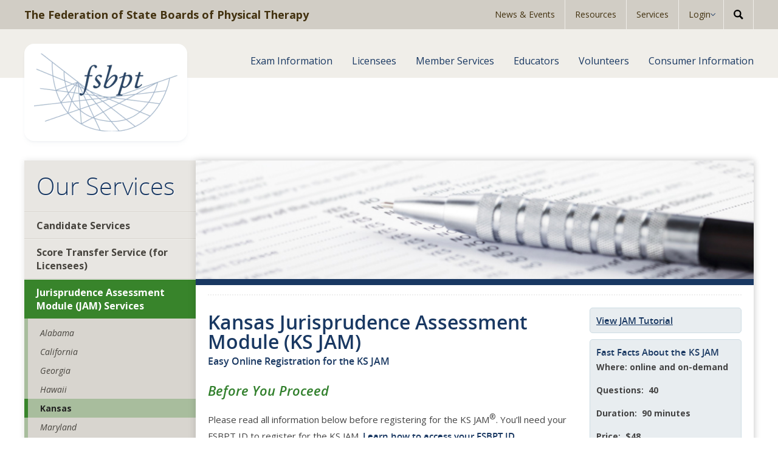

--- FILE ---
content_type: text/html; charset=utf-8
request_url: https://www.fsbpt.org/Our-Services/Jurisprudence-Assessment-Module-JAM-Services/Kansas
body_size: 10478
content:
<!DOCTYPE html>
<html  lang="en-US">
<head id="Head">     
          <!-- Google Tag Manager -->
          <script>(function(w,d,s,l,i){w[l]=w[l]||[];w[l].push({'gtm.start':
          new Date().getTime(),event:'gtm.js'});var f=d.getElementsByTagName(s)[0],
          j=d.createElement(s),dl=l!='dataLayer'?'&l='+l:'';j.async=true;j.src=
          'https://www.googletagmanager.com/gtm.js?id='+i+dl;f.parentNode.insertBefore(j,f);
          })(window,document,'script','dataLayer','GTM-K9WK7SL9');</script>
          <!-- End Google Tag Manager -->
        <meta content="text/html; charset=UTF-8" http-equiv="Content-Type" />
<meta name="REVISIT-AFTER" content="1 DAYS" />
<meta name="RATING" content="GENERAL" />
<meta name="RESOURCE-TYPE" content="DOCUMENT" />
<meta content="text/javascript" http-equiv="Content-Script-Type" />
<meta content="text/css" http-equiv="Content-Style-Type" />
<meta name="viewport" content="width=device-width,height=device-height, initial-scale=1"><title>
	FSBPT > Our Services > Jurisprudence Assessment Module (JAM) Services > Kansas
</title><meta id="MetaRobots" name="robots" content="INDEX, FOLLOW" /><link href="/Resources/Shared/stylesheets/dnndefault/7.0.0/default.css?cdv=369" type="text/css" rel="stylesheet"/><link href="/Portals/_default/skins/fsbpt.package_1.0.0/skin.css?cdv=369" type="text/css" rel="stylesheet"/><link href="/Portals/_default/Containers/DarkKnight/container.css?cdv=369" type="text/css" rel="stylesheet"/><link href="/Portals/0/portal.css?cdv=369" type="text/css" rel="stylesheet"/><link href="/Portals/_default/skins/fsbpt.package_1.0.0/media.css?cdv=369" type="text/css" rel="stylesheet"/><link href="/Portals/_default/skins/fsbpt.package_1.0.0/css/theme.min.css?cdv=369" type="text/css" rel="stylesheet"/><script src="/Resources/libraries/jQuery/03_05_01/jquery.js?cdv=369" type="text/javascript"></script><script src="/Resources/libraries/jQuery-UI/01_13_02/jquery-ui.min.js?cdv=369" type="text/javascript"></script><script src="/Portals/_default/skins/fsbpt.package_1.0.0/html5shiv.js?cdv=369" type="text/javascript"></script><script src="/Portals/_default/skins/fsbpt.package_1.0.0/harvey.js?cdv=369" type="text/javascript"></script><script src="/Portals/_default/skins/fsbpt.package_1.0.0/jquery.behavior.js?cdv=369" type="text/javascript"></script>     
        
			    <script type="text/javascript">
			      var _gaq = _gaq || [];
			      _gaq.push(['_setAccount', 'UA-5081145-1']);
			      _gaq.push(['_trackPageview']);
			 
			      (function() {
				    var ga = document.createElement('script'); ga.type = 'text/javascript'; ga.async = true;
				    ga.src = ('https:' == document.location.protocol ? 'https://ssl' : 'http://www') + '.google-analytics.com/ga.js';
				    var s = document.getElementsByTagName('script')[0]; s.parentNode.insertBefore(ga, s);
			      })();
			    </script>
        
		  <link href="/Portals/_default/skins/fsbpt.package_1.0.0/media.css" media="screen" type="text/css" rel="stylesheet"></link><link href="/Portals/_default/skins/fsbpt.package_1.0.0/print.css" media="print" type="text/css" rel="stylesheet"></link></head>
<body id="Body">     
					<!-- Google Tag Manager (noscript) --> 
					<noscript><iframe src="https://www.googletagmanager.com/ns.html?id=GTM-K9WK7SL9"
					height="0" width="0" style="display:none;visibility:hidden"></iframe></noscript>
					<!-- End Google Tag Manager (noscript) -->
				

    <form method="post" action="/Our-Services/Jurisprudence-Assessment-Module-JAM-Services/Kansas" id="Form" enctype="multipart/form-data">
<div class="aspNetHidden">
<input type="hidden" name="__EVENTTARGET" id="__EVENTTARGET" value="" />
<input type="hidden" name="__EVENTARGUMENT" id="__EVENTARGUMENT" value="" />
<input type="hidden" name="__VIEWSTATE" id="__VIEWSTATE" value="7syIWwlX7Ezx21YMlqoFYDK/+Oc+LvaQPESNvMQdvBRNvrZEwJhCnxh9qhrGVvAvHbkIXXP6wbROFbYDKdGiMkZ2phcZyslWYKdn1czTheKfZh4P04O0mcfI5eq/6wxqLcvpSGptI6bX4uWxopFSWm9H0h2KEsRtfUVeMnkxRBf8fY90/8/SbWHTLksbwqewwUf9WnQzc+GUSOlmZyoXXE0gyjJ0fEnIY2JKRZ7fiQViVbi/JR/kCDPIWtNdS0XjX5rVlI9mtwFYlOkZ0alW3mxFyGJNjuuR76QkshHm27RwOQRCzD2vsl6a7P0=" />
</div>

<script type="text/javascript">
//<![CDATA[
var theForm = document.forms['Form'];
if (!theForm) {
    theForm = document.Form;
}
function __doPostBack(eventTarget, eventArgument) {
    if (!theForm.onsubmit || (theForm.onsubmit() != false)) {
        theForm.__EVENTTARGET.value = eventTarget;
        theForm.__EVENTARGUMENT.value = eventArgument;
        theForm.submit();
    }
}
//]]>
</script>


<script src="/WebResource.axd?d=pynGkmcFUV28cTv9o4NPX4NzrmSpvzNAq39VXo9TOIqwYLr-vTIZWiKhC601&amp;t=638942066805310136" type="text/javascript"></script>


<script src="/ScriptResource.axd?d=NJmAwtEo3IqXtIxLteBCPiXvNjCt0WS8JrPeCcoxVvW-3oxNTAb4RkpBiWsHEyTQpBfgYDxsduMrgE60GSJQrRFQd6HJsk0x1jBnni-ECTHfbliAYO3Ylyq-7NVaCfUZB_tmdA2&amp;t=32e5dfca" type="text/javascript"></script>
<script src="/ScriptResource.axd?d=dwY9oWetJoJ07tjLSKErn-_mfp9RIBY9z9zCmU5lvXuWeKHXrzH8n1aiqqVPGL68cy9eCsxH3pJjyVTKk3eOZC02oXfsg3iz4kOPu5WyrlEz5Dq_MVdaB5qpadhPyVCQvmSfXewiZGpHpVPL0&amp;t=32e5dfca" type="text/javascript"></script>
<div class="aspNetHidden">

	<input type="hidden" name="__VIEWSTATEGENERATOR" id="__VIEWSTATEGENERATOR" value="CA0B0334" />
	<input type="hidden" name="__VIEWSTATEENCRYPTED" id="__VIEWSTATEENCRYPTED" value="" />
	<input type="hidden" name="__EVENTVALIDATION" id="__EVENTVALIDATION" value="DmgF2v1KPE7YRGPk/Ws+70b9sYAbFV+Mm4rGpoN5Ma+xrosNfPfduPp9+RKohDucC+q/DuuUHPT6G0q+q8/w2hK2yVQubrgxx/Ztdl55ShPAc/qy" />
</div><script src="/js/dnn.modalpopup.js?cdv=369" type="text/javascript"></script><script src="/Portals/_default/skins/fsbpt.package_1.0.0/js/theme.min.js?cdv=369" type="text/javascript"></script><script src="/js/dnncore.js?cdv=369" type="text/javascript"></script>
<script type="text/javascript">
//<![CDATA[
Sys.WebForms.PageRequestManager._initialize('ScriptManager', 'Form', [], [], [], 90, '');
//]]>
</script>

        
        
        <!--40Fingers Stylehelper Conditions Return True-->
<!--40Fingers Stylehelper Conditions Return True-->




<div id="wrapper">
	<!--CDF(Css|/Portals/_default/skins/fsbpt.package_1.0.0/media.css?cdv=369|DnnPageHeaderProvider|100)-->
<!--CDF(Javascript|/Portals/_default/skins/fsbpt.package_1.0.0/html5shiv.js?cdv=369|DnnPageHeaderProvider|100)-->
<!--CDF(Javascript|/Portals/_default/skins/fsbpt.package_1.0.0/harvey.js?cdv=369|DnnPageHeaderProvider|100)-->
<!--CDF(Javascript|/Portals/_default/skins/fsbpt.package_1.0.0/jquery.behavior.js?cdv=369|DnnPageHeaderProvider|100)-->
<!--CDF(Css|/Portals/_default/skins/fsbpt.package_1.0.0/css/theme.min.css?cdv=369|DnnPageHeaderProvider|100)-->
<!--CDF(Javascript|/Portals/_default/skins/fsbpt.package_1.0.0/js/theme.min.js?cdv=369|DnnBodyProvider|100)-->
<a href="#content-skip" id="skip-link">Skip to main content</a>
<div id="header-wrap">
	<header class="utility-header">
		<div class="container">
			<h1><a href="/AboutUs/StaffHome.aspx">The Federation of State Boards of Physical Therapy</a></h1>	
			<ul class="utility-nav">
				<li><a href="/News-Events">News &amp; Events</a></li>
				<li><a href="/Resources">Resources</a></li>
				<li><a href="/Our-Services">Services</a></li>
				<li class="has-submenu" aria-haspopup="true">
					<a href="#">Login</a>
					<ul class="submenu">
                        			<li><a href="https://community.fsbpt.org/s/">Members Login</a></li>
                        			<li><a href="https://school.fsbpt.net">Educators Login</a></li>
                        			<li><a href="https://pt.fsbpt.net">Customers Login</a></li>
					</ul>
				</li>
				<li><button type="button" class="search search-button"><svg xmlns="http://www.w3.org/2000/svg" width="16" height="16" viewBox="0 0 16 16" fill="none"><g clip-path="url(#clip0_831_1588)"><path d="m15.881 13.92-4.235-4.236c.64-1.008.98-2.178.978-3.373A6.319 6.319 0 0 0 6.312 0 6.32 6.32 0 0 0 0 6.312a6.32 6.32 0 0 0 6.312 6.313 6.274 6.274 0 0 0 3.226-.889L13.802 16l2.08-2.08ZM2.352 6.312a3.965 3.965 0 0 1 3.96-3.959 3.964 3.964 0 0 1 3.96 3.959 3.964 3.964 0 0 1-3.96 3.96 3.964 3.964 0 0 1-3.96-3.96Z" fill="#000"/></g><defs><clipPath id="clip0_831_1588"><path fill="#fff" d="M0 0h16v16H0z"/></clipPath></defs></svg></button></li>
				<div class="search-input">
					<svg xmlns="http://www.w3.org/2000/svg" width="16" height="16" viewBox="0 0 16 16" fill="none"><g clip-path="url(#clip0_831_1588)"><path d="m15.881 13.92-4.235-4.236c.64-1.008.98-2.178.978-3.373A6.319 6.319 0 0 0 6.312 0 6.32 6.32 0 0 0 0 6.312a6.32 6.32 0 0 0 6.312 6.313 6.274 6.274 0 0 0 3.226-.889L13.802 16l2.08-2.08ZM2.352 6.312a3.965 3.965 0 0 1 3.96-3.959 3.964 3.964 0 0 1 3.96 3.959 3.964 3.964 0 0 1-3.96 3.96 3.964 3.964 0 0 1-3.96-3.96Z" fill="#000"/></g><defs><clipPath id="clip0_831_1588"><path fill="#fff" d="M0 0h16v16H0z"/></clipPath></defs></svg>
 					<input type="text" name="q" id="search-form" value="" placeholder="Enter Search Terms" onkeydown="javascript:if(event.keyCode == '13') { window.location = '/Search.aspx?q=' + this.value; return false; }" />
					<button class="search-button" type="submit" onclick="javascript:window.location = '/Search.aspx?q=' + this.parentElement.getElementsByTagName('input')[0].value; return false;">
						<svg xmlns="http://www.w3.org/2000/svg" width="14" height="14" viewBox="0 0 14 14" fill="none"><path d="m8.591 7 4.453-4.453a1.126 1.126 0 0 0-1.59-1.594L7 5.406 2.547.953A1.127 1.127 0 0 0 .953 2.547L5.406 7 .953 11.453a1.127 1.127 0 1 0 1.594 1.594L7 8.594l4.453 4.453a1.127 1.127 0 0 0 1.594-1.594L8.591 7Z" fill="#242424"/></svg>
					</button>
				</div>
			</ul>
		</div>
	</header>
	<header class="main-header">
		<div class="container">
			<div class="logo">
				<div class="logo-inner">
					<a href="/"><img src="/Portals/_default/skins/fsbpt.package_1.0.0/webp/logo.webp" alt="FSBPT Logo"></a>
				</div>
			</div>
			<ul class="main-nav">
				<li><a href="/Secondary-Pages/Exam-Candidates">Exam Information</a></li>
				<li><a href="/Secondary-Pages/Licensees">Licensees</a></li>
				<li><a href="/Secondary-Pages/Members">Member Services</a></li>
				<li><a href="/Secondary-Pages/Educators">Educators</a></li>
				<li><a href="/Secondary-Pages/Volunteers">Volunteers</a></li>
				<li><a href="/Secondary-Pages/The-Public">Consumer Information</a></li>
			</ul>
			<button type="button" class="hamburger open-nav" aria-label="Menu" aria-controls="mobileNav">
				<div></div>
				<div></div>
				<div></div>
			</button>
		</div>
	</header>
	<nav class="mobileNav" id="mobileNav">
 			<div class="mobileNav-inner">
				<div class="mobileNav-inner-center">
					<ul class="mobileNav-inner-main">
						<li><a href="/Secondary-Pages/Exam-Candidates">Exam Information</a></li>
						<li><a href="/Secondary-Pages/Licensees">Licensees</a></li>
						<li><a href="/Secondary-Pages/Members">Member Services</a></li>
						<li><a href="/Secondary-Pages/Educators">Educators</a></li>
						<li><a href="/Secondary-Pages/Volunteers">Volunteers</a></li>
						<li><a href="/Secondary-Pages/The-Public">Consumer Information</a></li>
					</ul>
					<ul class="mobileNav-inner-utility">
						<li><a href="/News-Events">News &amp; Events</a></li>
						<li><a href="/Resources">Resources</a></li>
						<li><a href="/Our-Services">Services</a></li>
						<li><a href="https://community.fsbpt.org/s/">Members Login</a></li>
						<li><a href="https://school.fsbpt.net">Educators Login</a></li>
						<li><a href="https://pt.fsbpt.net">Customers Login</a></li>
					</ul>
					<div class="mobileNav-inner-search">	
						<input type="search" value="" placeholder="Search">
						<button type="submit" class="mobileNav-inner-search-button"><svg xmlns="http://www.w3.org/2000/svg" width="16" height="16" viewBox="0 0 16 16" fill="none"><g clip-path="url(#clip0_831_1588)"><path d="m15.881 13.92-4.235-4.236c.64-1.008.98-2.178.978-3.373A6.319 6.319 0 0 0 6.312 0 6.32 6.32 0 0 0 0 6.312a6.32 6.32 0 0 0 6.312 6.313 6.274 6.274 0 0 0 3.226-.889L13.802 16l2.08-2.08ZM2.352 6.312a3.965 3.965 0 0 1 3.96-3.959 3.964 3.964 0 0 1 3.96 3.959 3.964 3.964 0 0 1-3.96 3.96 3.964 3.964 0 0 1-3.96-3.96Z" fill="#000"/></g><defs><clipPath id="clip0_831_1588"><path fill="#fff" d="M0 0h16v16H0z"/></clipPath></defs></svg></button>
					</div>
				</div>
			</div>			
	</nav>
</div>

	<main id="main-wrap">
		<div id="secondary">
			<nav id="secondary-nav">
				<!--SEO NOINDEX-->

		<h1><a href="https://www.fsbpt.org/Our-Services">Our Services<span class="icon-triangle-down">&darr;</span></a></h1>
		<ul class="left-sidebar-menu">
			
	<li >
		
			<a href="https://www.fsbpt.org/Our-Services/Candidate-Services">Candidate Services</a>
		
			<ul style="display:none">
				
	<li >
		
			<a href="https://www.fsbpt.org/Our-Services/Candidate-Services/Add-a-Payment">Add a Payment</a>
		
	</li>

	<li >
		
			<a href="https://www.fsbpt.org/Our-Services/Candidate-Services/Alternate-Identification-Number">Alternate Identification Number</a>
		
	</li>

	<li >
		
			<a href="https://www.fsbpt.org/Our-Services/Candidate-Services/Exam-Registration-Payment">Exam Registration &amp; Payment</a>
		
	</li>

	<li >
		
			<a href="https://www.fsbpt.org/Our-Services/Candidate-Services/Exam-Withdrawal-Request">Exam Withdrawal Request</a>
		
	</li>

	<li >
		
			<a href="https://www.fsbpt.org/Our-Services/Candidate-Services/Individual-Score-Report">Individual Score Report</a>
		
	</li>

	<li >
		
			<a href="https://www.fsbpt.org/Our-Services/Candidate-Services/NPTE-Performance-Feedback-Report">NPTE Performance Feedback Report</a>
		
	</li>

	<li >
		
			<a href="https://www.fsbpt.org/Our-Services/Candidate-Services/Practice-Exam-Assessment-Tool-PEAT">Practice Exam &amp; Assessment Tool (PEAT)</a>
		
		<ul style="display:none">
			
	<li >
		
			<a href="https://www.fsbpt.org/Our-Services/Candidate-Services/Practice-Exam-Assessment-Tool-PEAT/PEAT-Security-Agreement">PEAT Security Agreement</a>
		
	</li>

		</ul>
		
	</li>

	<li >
		
			<a href="https://www.fsbpt.org/Our-Services/Candidate-Services/Update-My-Profile">Update My Profile</a>
		
	</li>

			</ul>
		
	</li>

	<li >
		
			<a href="https://www.fsbpt.org/Our-Services/Score-Transfer-Service-for-Licensees">Score Transfer Service (for Licensees)</a>
		
	</li>

	<li class="active">
		
			<a href="https://www.fsbpt.org/Our-Services/Jurisprudence-Assessment-Module-JAM-Services">Jurisprudence Assessment Module (JAM) Services</a>
		
			<ul style="display:none">
				
	<li >
		
			<a href="https://www.fsbpt.org/Our-Services/Jurisprudence-Assessment-Module-JAM-Services/Alabama">Alabama</a>
		
	</li>

	<li >
		
			<a href="https://www.fsbpt.org/Our-Services/Jurisprudence-Assessment-Module-JAM-Services/California">California</a>
		
	</li>

	<li >
		
			<a href="https://www.fsbpt.org/Our-Services/Jurisprudence-Assessment-Module-JAM-Services/Georgia">Georgia</a>
		
	</li>

	<li >
		
			<a href="https://www.fsbpt.org/Our-Services/Jurisprudence-Assessment-Module-JAM-Services/Hawaii">Hawaii</a>
		
	</li>

	<li class="active">
		
			<a href="https://www.fsbpt.org/Our-Services/Jurisprudence-Assessment-Module-JAM-Services/Kansas">Kansas</a>
		
	</li>

	<li >
		
			<a href="https://www.fsbpt.org/Our-Services/Jurisprudence-Assessment-Module-JAM-Services/Maryland">Maryland</a>
		
	</li>

	<li >
		
			<a href="https://www.fsbpt.org/Our-Services/Jurisprudence-Assessment-Module-JAM-Services/Nebraska">Nebraska</a>
		
	</li>

	<li >
		
			<a href="https://www.fsbpt.org/Our-Services/Jurisprudence-Assessment-Module-JAM-Services/New-Hampshire">New Hampshire</a>
		
	</li>

	<li >
		
			<a href="https://www.fsbpt.org/Our-Services/Jurisprudence-Assessment-Module-JAM-Services/New-Jersey">New Jersey</a>
		
	</li>

	<li >
		
			<a href="https://www.fsbpt.org/Our-Services/Jurisprudence-Assessment-Module-JAM-Services/Ohio">Ohio</a>
		
	</li>

	<li >
		
			<a href="https://www.fsbpt.org/Our-Services/Jurisprudence-Assessment-Module-JAM-Services/Oregon">Oregon</a>
		
	</li>

	<li >
		
			<a href="https://www.fsbpt.org/Our-Services/Jurisprudence-Assessment-Module-JAM-Services/Texas">Texas</a>
		
	</li>

			</ul>
		
	</li>

	<li >
		
			<a href="https://www.fsbpt.org/Our-Services/School-Reports-for-Educators">School Reports (for Educators)</a>
		
	</li>

		</ul>
	


<!--END SEO-->



				
			</nav>
			
			
			<div id="content">
				<div id="content-skip"></div>
				<div id="feature-image-pane">
					<div id="feature-image">
						<div id="dnn_ImagePane"><div class="DnnModule DnnModule-DNN_HTML DnnModule-2749"><a name="2749"></a>
<div class="c_DNN6 c_DNN6_Header">
    <h1 class="Title Red"><span id="dnn_ctr2749_dnnTITLE_titleLabel" class="Head">Our Services Page Header</span>


<img src="/Portals/_default/Containers/DarkKnight/Images/Title-BG-Red.png" class="TitleBar" alt="" /></h1>
    <div id="dnn_ctr2749_ContentPane"><!-- Start_Module_2749 --><div id="dnn_ctr2749_ModuleContent" class="DNNModuleContent ModDNNHTMLC">
	<div id="dnn_ctr2749_HtmlModule_lblContent" class="Normal">
	<img src="/portals/0/Images/page-headers/services940x200.jpg" alt="Pen resting on top of a form" />
</div>

</div><!-- End_Module_2749 --></div>
</div></div></div>
					</div>
				</div>
				
				<section id="fsbpt-secondary-content-pane">
					<div id="dnn_ContentPane"><div class="DnnModule DnnModule-DNN_HTML DnnModule-2748"><a name="2748"></a>
<div class="c_DNN6 c_DNN6_Header">
    <h1 class="Title Red"><span id="dnn_ctr2748_dnnTITLE_titleLabel" class="Head">Enter Title</span>


<img src="/Portals/_default/Containers/DarkKnight/Images/Title-BG-Red.png" class="TitleBar" alt="" /></h1>
    <div id="dnn_ctr2748_ContentPane"><!-- Start_Module_2748 --><div id="dnn_ctr2748_ModuleContent" class="DNNModuleContent ModDNNHTMLC">
	<div id="dnn_ctr2748_HtmlModule_lblContent" class="Normal">
	<div class="section has-callouts" style="min-height: 812.4px;">
<h1 class="page-title">Kansas Jurisprudence Assessment Module (KS JAM)</h1>

<h6>Easy Online Registration for the KS JAM</h6>

<h2>Before You Proceed</h2>

<p>Please read all information below before registering for the KS JAM<sup>&reg;</sup>. You&rsquo;ll need your FSBPT ID to register for the KS JAM.&nbsp;<strong style="font-family: OpenSans; font-size: 15px; font-style: normal; font-variant-ligatures: normal; font-variant-caps: normal;"><a href="/Portals/0/documents/exam-candidates/AccessingYourFSBPTID.pdf" style="color: #193862;" target="blank">Learn how to access your FSBPT ID.</a>&nbsp;</strong></p>

<h3>Purpose of the KS JAM</h3>

<p>The KS JAM is an online and on-demand learning and assessment tool approved by the Physical Therapy Advisory Council of the Kansas Board of Healing Arts to meet a requirement for individuals renewing their Kansas physical therapist license during odd-numbered years or for individuals reinstating a canceled Kansas license. In addition, all applicants purchasing an initial compact privilege or renewing an existing compact privilege in Kansas must take and pass the Kansas JAM before purchasing or renewing the compact privilege.</p>

<p>Takers are required to answer 80% of the questions correctly to pass the KS JAM. Takers are permitted an unlimited number of attempts to achieve a passing score, but takers must register and pay all fees with each attempt.</p>

<h3>Who Must Take the KS JAM?</h3>

<p>In accordance with Kansas Administrative Regulation 100-29-9 (a)(1)(A), all licensed physical therapists must take and achieve a passing score on the KS JAM as a condition of renewal for each odd-numbered year.&nbsp;All applicants reinstating a canceled Kansas license may also need to take and pass the KS JAM as part of the reinstatement process.</p>

<p>For more information, visit the website of the <a href="https://www.ksbha.ks.gov/professions/physical-therapist-p-t" target="_blank">Physical Therapy Advisory Council of the Kansas State Board of Healing Arts</a>.</p>

<h3>&nbsp;</h3>

<h3>Browser Compatibility</h3>

<p>JAM is compatible with most browsers. We cannot ensure that JAM will work with all versions of browsers and all versions of operating systems. If you experience difficulty, consider trying to relaunch JAM in one of the following browsers: The latest version of Firefox and Chrome and Safari on Mac. We will update this list when additional browsers and operating systems become available.</p>

<h3>Pricing</h3>

<table>
 <tbody>
  <tr>
   <th colspan="2"><strong>Jurisprudence Assessment Module: $48</strong></th>
  </tr>
 </tbody>
 <tbody>
 </tbody>
</table>
<br />
Please note that a 1.6% processing fee, rounded up to the nearest dollar, will apply. You may pay by Visa, MasterCard, or Discover at the time of registration.<br />
<br />
Fees are for the JAM only. KS will charge additional licensure application fees.
<h3>Score Reporting</h3>

<p>KS JAM takers will immediately receive a detailed score report indicating PASSED or FAILED, the total number and percent of questions answered correctly, and the number and percent of questions answered correctly within each content area (Consumer Advocacy, Patient Care Management, etc.). The score report also includes links to the sections of the laws, rules, and regulations under which questions were answered incorrectly for the taker to review. You should print or save a copy of your score report for your personal records. Your score report is available for two days after completion of the assessment in the JAM system. After that, you can access your score through the <a href="/Customers">Customer Dashboard.</a><br />
<br />
Scores are also reported by FSBPT directly to the Kansas Board of Healing Arts.</p>

<p><a class="button button-callout" href="/Customers" target="_blank">Login to Register<span class="icon-triangle-right">»</span></a></p>

<p>JAM must be completed within ninety-six hours of purchase. If you do not take the JAM within ninety-six hours you will need to re-register and pay again.</p>

<ul class="secondary-callouts-list">
 <li class="content-callout"><strong style="font-style: normal; font-variant-ligatures: normal; font-variant-caps: normal; font-size: 15px; font-family: OpenSans;"><a href="https://youtu.be/XNHk3VaJ8_0">View JAM Tutorial</a></strong></li>
 <li class="content-callout">
 <h3 class="callout-title">Fast Facts About the KS JAM</h3>

 <p><strong style="font-style: normal;">Where<strong style="font-style: normal; font-variant-ligatures: normal; font-variant-caps: normal; font-size: 14px; font-family: OpenSans;">:</strong>&nbsp;online and on-demand<br />
 <br />
 Questions<strong style="font-style: normal; font-variant-ligatures: normal; font-variant-caps: normal; font-size: 14px; font-family: OpenSans;">:&nbsp;</strong>&nbsp;40<br />
 <br />
 Duration<strong style="font-style: normal; font-variant-ligatures: normal; font-variant-caps: normal; font-size: 14px; font-family: OpenSans;">:&nbsp;</strong>&nbsp;90 minutes<br />
 <br />
 Price<strong style="font-style: normal; font-variant-ligatures: normal; font-variant-caps: normal; font-size: 14px; font-family: OpenSans;">:&nbsp;</strong>&nbsp;$48<br />
 <br />
 When to register<strong style="font-style: normal; font-variant-ligatures: normal; font-variant-caps: normal; font-size: 14px; font-family: OpenSans;">:&nbsp;</strong>&nbsp;when you&#39;re ready to take! JAM must be completed within 96 hours of purchase.<br />
 <br />
 Customer service available Monday-Friday;&nbsp;<strong style="font-style: normal; font-variant-ligatures: normal; font-variant-caps: normal; font-size: 14px; font-family: OpenSans;"><strong style="font-style: normal; font-variant-ligatures: normal; font-variant-caps: normal; font-size: 14px; font-family: OpenSans;">9:00 a.m.-5:00 p.m.</strong></strong>&nbsp;Eastern<br />
 <br />
 Request assistance: <a href="mailto:JAM@fsbpt.org">JAM@fsbpt.org</a> or 703.299.3100 option 3<br />
 <br />
 <strong style="font-style: normal; font-variant-ligatures: normal; font-variant-caps: normal; font-size: 14px; font-family: OpenSans;"><a href="/Portals/0/documents/exam-candidates/AccessingYourFSBPTID.pdf" style="color: #193862;" target="blank">Find your FSBPT ID</a></strong></strong></p>
 </li>
 <li class="content-callout orange">
 <h3 class="callout-title"><strong style="font-style: normal;">Need to Prepare?</strong></h3>

 <p><strong style="font-style: normal;"><strong>Review the Kansas laws and rules:</strong></strong></p>

 <ul>
  <li><strong style="font-style: normal;"><strong><a href="https://www.ksrevisor.org/statutes/ksa_ch65.html" target="_blank">Kansas Statutes</a>&nbsp;(Article 29)</strong></strong></li>
  <li><strong style="font-style: normal;"><strong><a href="https://sos.ks.gov/publications/pubs_kar_Regs.aspx?KAR=100-29" target="_blank">Kansas Administrative Regulations</a> </strong></strong></li>
  <li><strong style="font-style: normal;"><strong><a href="/Portals/0/documents/services/Kansas_JAM_Content_Outline.pdf" target="blank">Kansas JAM Content Outline</a></strong></strong></li>
 </ul>
 </li>
</ul>
<strong style="font-style: normal;"> </strong></div>

</div>

</div><!-- End_Module_2748 --></div>
</div></div></div>
				</section>
				
				<section id="registration-process-title-and-summary-pane">
					<div id="dnn_RegistrationProcessPaneTitleAndSummaryPane" class="DNNEmptyPane"></div>
				</section>
				
				<section id="registration-process-steps-pane">
					<div id="dnn_RegistrationProcessStepsPane" class="DNNEmptyPane"></div>
				</section>
				
				<section id="key-dates-and-deadlines-pane">
					<div id="dnn_KeyDatesAndDeadlinesPane" class="DNNEmptyPane"></div>
				</section>
					
				<section id="arrange-to-take-npte-pane">
					<div id="dnn_ArrageToTakeNPTEPane" class="DNNEmptyPane"></div>
				</section>
				
				<section id="schedule-your-appointment-pane">
					<div id="dnn_ScheduleYourAppointmentPane" class="DNNEmptyPane"></div>
				</section>
			</div>
		</div>
	</main>
	<footer class="footer">
	<div class="container">
		<div class="footer-logo"><a href="/"><img src="/Portals/_default/skins/fsbpt.package_1.0.0/webp/footer-logo.webp" alt="FSBPT"></a></div>
		<div class="footer-navs">
			
			<div class="footer-navs-main">
				<ul class="footer-navs-nav">
					<li><a href="/CareerCenter.aspx">Careers</a></li>
					<li><a href="/About-Us">About FSBPT</a></li>
					<li><a href="/ContactUs.aspx">Contact Us</a></li>
					<li><a href="/AboutUs/StaffHome.aspx">Staff Home</a></li>
					<li><a href="/SiteMap.aspx">Site Map</a></li>
				</ul>
				<div class="footer-navs-info">
					<div class="footer-navs-info-main">
						<p>FSBPT&reg;<br>
							Federation of State Boards of Physical Therapy <br>
							124 West Street South, Third Floor <br>
							Alexandria, VA 22314</p>
					</div>
					<div class="footer-navs-info-contact">
						<p>PHONE: 703-299-3100</p>
					</div>
				</div>
				<p class="copyright">Copyright &copy;2023 All Rights Reserved. <a href="/PrivacyPolicy.aspx">Privacy Policy</a></p>
				
			</div>
			<div class="footer-navs-social">
				<a href="http://www.facebook.com/fsbpt" target="_blank"><svg xmlns="http://www.w3.org/2000/svg" width="32" height="32" viewBox="0 0 32 32" fill="none">
					  <path d="M30.2333 0H1.76667C0.790667 0 0 0.790667 0 1.76667V30.2347C0 31.2093 0.790667 32 1.76667 32H17.0933V19.608H12.9227V14.7787H17.0933V11.2173C17.0933 7.084 19.6173 4.83333 23.3053 4.83333C25.072 4.83333 26.5893 4.96533 27.032 5.024V9.344L24.4747 9.34533C22.4693 9.34533 22.0813 10.2987 22.0813 11.696V14.78H26.864L26.2413 19.6093H22.0813V32H30.236C31.2093 32 32 31.2093 32 30.2333V1.76667C32 0.790667 31.2093 0 30.2333 0Z" fill="white"/>
					</svg></a>
				<a href="https://www.linkedin.com/company/federation-of-state-boards-of-physical-therapy/" target="_blank"><svg xmlns="http://www.w3.org/2000/svg" width="32" height="32" viewBox="0 0 32 32" fill="none">
					  <path d="M29.6313 0H2.3625C1.05625 0 0 1.03125 0 2.30625V29.6875C0 30.9625 1.05625 32 2.3625 32H29.6313C30.9375 32 32 30.9625 32 29.6938V2.30625C32 1.03125 30.9375 0 29.6313 0ZM9.49375 27.2687H4.74375V11.9937H9.49375V27.2687ZM7.11875 9.9125C5.59375 9.9125 4.3625 8.68125 4.3625 7.1625C4.3625 5.64375 5.59375 4.4125 7.11875 4.4125C8.6375 4.4125 9.86875 5.64375 9.86875 7.1625C9.86875 8.675 8.6375 9.9125 7.11875 9.9125ZM27.2687 27.2687H22.525V19.8438C22.525 18.075 22.4937 15.7937 20.0562 15.7937C17.5875 15.7937 17.2125 17.725 17.2125 19.7188V27.2687H12.475V11.9937H17.025V14.0813H17.0875C17.7188 12.8813 19.2688 11.6125 21.575 11.6125C26.3813 11.6125 27.2687 14.775 27.2687 18.8875V27.2687Z" fill="white"/>
					</svg></a>
				<a href="https://www.youtube.com/@federationofstateboardsofp685" target="_blank"><svg xmlns="http://www.w3.org/2000/svg" width="32" height="32" viewBox="0 0 32 32" fill="none">
					  <rect width="32" height="32" rx="3" fill="white"/>
					  <path d="M27.7609 11.6422C27.7609 11.6422 27.5266 9.9875 26.8047 9.26094C25.8906 8.30469 24.8688 8.3 24.4 8.24375C21.0438 8 16.0047 8 16.0047 8H15.9953C15.9953 8 10.9563 8 7.6 8.24375C7.13125 8.3 6.10938 8.30469 5.19531 9.26094C4.47344 9.9875 4.24375 11.6422 4.24375 11.6422C4.24375 11.6422 4 13.5875 4 15.5281V17.3469C4 19.2875 4.23906 21.2328 4.23906 21.2328C4.23906 21.2328 4.47344 22.8875 5.19062 23.6141C6.10469 24.5703 7.30469 24.5375 7.83906 24.6406C9.76094 24.8234 16 24.8797 16 24.8797C16 24.8797 21.0438 24.8703 24.4 24.6313C24.8688 24.575 25.8906 24.5703 26.8047 23.6141C27.5266 22.8875 27.7609 21.2328 27.7609 21.2328C27.7609 21.2328 28 19.2922 28 17.3469V15.5281C28 13.5875 27.7609 11.6422 27.7609 11.6422ZM13.5203 19.5547V12.8094L20.0031 16.1937L13.5203 19.5547Z" fill="#47443E"/>
					</svg></a>
			</div>
			
		</div>
	</div>
</footer>

<script type="text/javascript">

	var SITEINFO = { url: "" };
	
	SITEINFO.css = SITEINFO.url + '/';
	SITEINFO.js = SITEINFO.url + '/';
	
	$(document).ready(function() {
		$('.left-sidebar-menu li.active > ul').show();
		$('.left-sidebar-menu li.active ul li.active ul').show();
	});
	
</script>
</div>
        <input name="ScrollTop" type="hidden" id="ScrollTop" />
        <input name="__dnnVariable" type="hidden" id="__dnnVariable" autocomplete="off" />
        
    </form>
    <!--CDF(Javascript|/js/dnncore.js?cdv=369|DnnBodyProvider|100)--><!--CDF(Javascript|/js/dnn.modalpopup.js?cdv=369|DnnBodyProvider|50)--><!--CDF(Css|/Resources/Shared/stylesheets/dnndefault/7.0.0/default.css?cdv=369|DnnPageHeaderProvider|5)--><!--CDF(Css|/Portals/_default/skins/fsbpt.package_1.0.0/skin.css?cdv=369|DnnPageHeaderProvider|15)--><!--CDF(Css|/Portals/_default/Containers/DarkKnight/container.css?cdv=369|DnnPageHeaderProvider|25)--><!--CDF(Css|/Portals/_default/Containers/DarkKnight/container.css?cdv=369|DnnPageHeaderProvider|25)--><!--CDF(Css|/Portals/0/portal.css?cdv=369|DnnPageHeaderProvider|35)--><!--CDF(Javascript|/Resources/libraries/jQuery-UI/01_13_02/jquery-ui.min.js?cdv=369|DnnPageHeaderProvider|10)--><!--CDF(Javascript|/Resources/libraries/jQuery/03_05_01/jquery.js?cdv=369|DnnPageHeaderProvider|5)-->
    
</body>
</html>


--- FILE ---
content_type: text/css
request_url: https://www.fsbpt.org/Portals/_default/skins/fsbpt.package_1.0.0/skin.css?cdv=369
body_size: 8300
content:
/* ---------------------------------------------------------------------- */
/*! COLORS
 *
 *
 * 	Dark Blue: 		#193862
 * 	Light Blue: 	#6E9FB9
 * 	Green: 			#38842B
 * 	Orange: 		#F59C09
 * 	Brown: 			#47443E
 * 	Tan: 			#E7E3DA
 *
/* ---------------------------------------------------------------------- */

	@import "fonts.css";

/* ---------------------------------------------------------------------- */
/*! RESET
/* ---------------------------------------------------------------------- */

	html, body, h1, h2, h3, h4, h5, h6, ul, ol, li, p, dl, dt, dd, img, input, textarea { margin: 0; padding: 0; }

	input, button, textarea { font-family: inherit; font-size: inherit; border: 0; }
	button { border: 0; padding: 0; margin: 0; cursor: pointer; }

	a:focus, button:focus { outline-style: solid; outline-color: #3a852d; outline-width: 1px;}

	a img { border: 0; }

	body { -webkit-text-size-adjust: none; }

	#skip-link {
		position: absolute;
		top: -100%;
		left: 4px;
		z-index: 100001;
		background:#3a852d;
		padding: 3px 6px;
		border-radius: 0 0 2px 2px;
		font-size: 12px;
		color:#fff;
		border: 1px dashed white;
		border-top: none;
	}

	#skip-link:focus {
		top:0;
	}

/* ---------------------------------------------------------------------- */


	/* Clearfix */
	#content:after, #main:after, #alert:after, nav:after, #fsbpt-nav-wrap:after, .link-dump-wrap:after, .row:after
	{ display: block; clear: both; content: "."; visibility: hidden; height: 0; }

	/* Nav Items */
	nav, nav ul { list-style: none; margin: 0; }
	nav li { float: left; list-style: none; }
	nav li a { text-decoration: none; }

	/* Clear List Style */
	.contact-methods-list, .slider-pager, .button-list, .content-list, .link-dump-list, .callout-list, .link-dump-nav, .timelineList
	{ margin: 0; }
	.contact-methods-list li, .slider-pager li, .button-list li, .content-list li, .link-dump-list li, .callout-list li, .timelineList li
	{ list-style: none; }



/* ---------------------------------------------------------------------- */
/*! GENERAL
/* ---------------------------------------------------------------------- */

	html, body { font-size: 14px; width: 100%; background: #eae5d7 url(images/bg-tan-texture.jpg) repeat top center; }

	/* Page Width */
	#header, #fsbpt-nav, #main-wrap, #footer
	{ width: 97%; max-width: 1200px; margin-left: auto; margin-right: auto; }

	/* Main Container */
	#main-wrap { position: relative; z-index: 1; background: #FFF; min-height: 600px; margin-bottom: -40px;
		-moz-box-shadow: 0 0 10px rgba(0, 0, 0, 0.1); -webkit-box-shadow: 0 0 10px rgba(0, 0, 0, 0.1); box-shadow: 0 0 10px rgba(0, 0, 0, 0.1); }
	#main { padding: 1.5% 2% 0; overflow: hidden; box-sizing: border-box; background: #fff; max-width: 1200px; margin: auto; }



/* ---------------------------------------------------------------------- */
/*! TYPOGRAPHY
/* ---------------------------------------------------------------------- */

	body { font-family: "OpenSans"; font-size: 15px; color: #5f5e5c; }

	/* Links */
	a, a:active, a:link, a:visited { color: #38842b; text-decoration: none; }
	a:hover{ color: inherit; text-decoration: none; }
	p a,
	p a:link,
	p a:visited,
	p a:hover {color: #38842b; text-decoration: underline;}


	p > a,
	p > a:link,
	p > a:visited {color: #38842b;text-decoration: underline;}
	p a:hover {color:#193862;}
	#fsbpt-secondary-content-pane li a,
	#registration-process-steps-pane li a,
	#arrange-to-take-npte-pane li a,
	.NewsArticles a {color: #38842b; text-decoration: underline;}
	#fsbpt-secondary-content-pane li a:hover,
	#registration-process-steps-pane li a:hover,
	#arrange-to-take-npte-pane li a:hover,
	.NewsArticles a:hover {color:#193862;}



	/* Headings */ 
	h1 { font-size: 24px; color: #193862; font-weight: bold; text-shadow: 1px 1px 1px #FFF; margin: 28px 0 5px; line-height: 1; }
	h2 { font-size: 22px; font-style: italic; font-weight: bold; color: #32802d; margin: 22px 0 11px; }
	h3 { font-size: 18px; font-weight: bold; color: #716958; margin: 18px 0 9px; }
	h4 { font-size: 14px; font-weight: bold; text-transform: uppercase; color: #193862; margin: 14px 0 7px; }
	h5 { font-size: 15px; font-weight: bold; margin: 15px 0 8px; }
	h6 { font-size: 16px; font-style: normal; font-weight: bold; color: #193862; margin: 0 0 11px; }

	h1 a, h1 a:active, h1 a:link, h1 a:visited,
	h2 a, h2 a:active, h2 a:link, h2 a:visited,
	h3 a, h3 a:active, h3 a:link, h3 a:visited,
	.sb-title a, .sb-title a:active, .sb-title a:link, .sb-title a:visited,
	h4 a, h4 a:active, h4 a:link, h4 a:visited,
	h5 a, h5 a:active, h5 a:link, h5 a:visited
	{ color: inherit; text-decoration: underline; }
	
	.sb-title {
		display: block;
	}

	blockquote {font-family:'OpenSans';}

	hr { clear: both; border: 0; padding: 20px 0 0; border-bottom: 1px dotted #DDD; margin: 0 0 20px; }

	/* Text */
	p { line-height: 180%; margin: 15px 0; }
	blockquote { font-style: italic; margin: 14px 0; padding: 10px; background: #F6F6F6; }
	blockquote p,
	blockquote li {color: #444;}

	/* Lists */
	ul, ol { margin: 14px 0 14px 24px; }
	ul { list-style: square; }
	ol { list-style: decimal; }

	ul.table-of-contents li h5 a, ul.table-of-contents li h5 a:visited {color:#38842b;}

	/* Images */
	img { max-width: 100%; }


	.sr-only {position: absolute;width: 1px;height: 1px;padding: 0;margin: -1px;overflow: hidden;clip: rect(0,0,0,0);border: 0;}


	.section .more-link,
	.Normal .more-link {text-decoration: underline;}
	.Normal h1 + strong, .Normal h1 + p > strong, .Normal .section h1 + p > strong, , .Normal .section h1 + strong {color: #193862;font-size: 16px;}
	
/* ---------------------------------------------------------------------- */
/*! GRID
/* ---------------------------------------------------------------------- */

	.slider-wrap, #sidebar, #latest-news, .link-dump-panel, #secondary-nav
	{ float: left; margin-left: 2%; padding: 0;
	-webkit-box-sizing: border-box; -moz-box-sizing: border-box; box-sizing: border-box;
	-moz-background-clip: padding-box !important; -webkit-background-clip: padding-box !important; background-clip: padding-box !important; }

	#latest-news .dnnForm { min-width: inherit !important }

	.one-fourth, .callout-list-wrap
	{ width: 23.5%; }

	#sidebar, #link-roll .link-dump-panel
	{ width: 32.0%; }

	#latest-news
	{ width: 40.5%; position: relative; }

	.one-half
	{ width: 49.0%; }

	.slider-wrap
	{ width: 66.0%; }

	.three-fourths
	{ width: 74.5%; }

	.first { margin-left: 0;}





/* ---------------------------------------------------------------------- */
/*! FORMS
/* ---------------------------------------------------------------------- */

	input, textarea { padding: 7px 10px; box-sizing: border-box; background: #FFF; }
	input[type='radio'], input[type='checkbox'] { border: 0; }

	button, input[type='button'], input[type='submit'], .button-primary, .button-primary-alt, .button-secondary, .button-tertiary { display: inline-block; position: relative; cursor: pointer; }

	button, input[type='button'], input[type='submit'], .button-primary, .button-primary-alt, a.button-primary, a.button-primary-alt { padding: 9px 20px; border: 3px solid #CCC; font-weight: bold; font-size: 17px; color: #FFF;
		-moz-border-radius: 8px; -webkit-border-radius: 8px; border-radius: 8px; }
	.button-secondary-alt, a.button-secondary-alt { display: inline-block; position: relative; cursor: pointer; padding: 9px 20px; border: 3px solid #CCC; font-weight: bold; font-size: 17px; color: #FFF;
		-moz-border-radius: 8px; -webkit-border-radius: 8px; border-radius: 8px; }
	button, input[type='button'], input[type='submit'], .button-primary {
		background: #f59c09;
		background: -moz-linear-gradient(top, #f59c09 0%, #dc8c08 100%);
		background: -webkit-linear-gradient(top, #f59c09 0%,#dc8c08 100%);
		background: -ms-linear-gradient(top, #f59c09 0%,#dc8c08 100%);
		background: linear-gradient(to bottom, #f59c09 0%,#dc8c08 100%); }
	button:hover, input[type='button']:hover, input[type='submit']:hover, .button-primary:hover {
		background: #f59c09;
		background: -moz-linear-gradient(top, #f6ac31 0%, #dd9b2c 100%);
		background: -webkit-linear-gradient(top, #f6ac31 0%,#dd9b2c 100%);
		background: -ms-linear-gradient(top, #f6ac31 0%,#dd9b2c 100%);
		background: linear-gradient(to bottom, #f6ac31 0%,#dd9b2c 100%); }
	.button-primary-alt, a.button-primary-alt {
		background: #3a852d;
		background: -moz-linear-gradient(top, #3a852d 0%, #347829 100%);
		background: -webkit-linear-gradient(top, #3a852d 0%,#347829 100%);
		background: -ms-linear-gradient(top, #3a852d 0%,#347829 100%);
		background: linear-gradient(to bottom, #3a852d 0%,#347829 100%); }
	.button-primary-alt:hover, a.button-primary-alt:hover {
		background: #3a852d;
		background: -moz-linear-gradient(top, #4f9942 0%, #478a3c 100%);
		background: -webkit-linear-gradient(top, #4f9942 0%,#478a3c 100%);
		background: -ms-linear-gradient(top, #4f9942 0%,#478a3c 100%);
		background: linear-gradient(to bottom, #4f9942 0%,#478a3c 100%); }

	.button-secondary-alt, a.button-secondary-alt {
		background: #2d5079;
		background: -moz-linear-gradient(top, #2d5079 0%, #2b4a6f 100%);
		background: -webkit-linear-gradient(top, #2d5079 0%,#2b4a6f 100%);
		background: -ms-linear-gradient(top, #2d5079 0%,#2b4a6f 100%);
		background: linear-gradient(to bottom, #2d5079 0%,#2b4a6f 100%); }
	.button-secondary-alt:hover, a.button-secondary-alt:hover {
		background: #1b406d;
		background: -moz-linear-gradient(top, #1b406d 0%, #193862 100%);
		background: -webkit-linear-gradient(top, #1b406d 0%,#193862 100%);
		background: -ms-linear-gradient(top, #1b406d 0%,#193862 100%);
		background: linear-gradient(to bottom, #1b406d 0%,#193862 100%); }

	button .icon-triangle-left, button .icon-triangle-right,
	.button-primary .icon-triangle-left, .button-primary .icon-triangle-right,
	.button-primary-alt .icon-triangle-left, .button-primary-alt .icon-triangle-right,
	.button-secondary-alt .icon-triangle-right, .button-secondary-alt .icon-triangle-left,
	.button-callout .icon-triangle-left, .button-callout .icon-triangle-right
	{ position: absolute; top: 50%; right: 20px; margin-top: -10px; }

	button:hover .icon-triangle-left, button:hover .icon-triangle-right,
	.button-primary:hover .icon-triangle-left, .button-primary:hover .icon-triangle-right,
	.button-primary-alt:hover .icon-triangle-left, .button-primary-alt:hover .icon-triangle-right,
	.button-callout:hover .icon-triangle-left, .button-callout:hover .icon-triangle-right,
	.button-secondary-alt:hover .icon-triangle-right, .button-secondary-alt:hover .icon-triangle-left
	{ -moz-opacity: 1; -webkit-opacity: 1; opacity: 1; filter: alpha(opacity=100); }

	.button-secondary , a.button-secondary { background: #f5c068; -moz-border-radius: 5px; -webkit-border-radius: 5px; border-radius: 5px; padding: 7px 15px; font-size: 14px; font-weight: bold; color: #FFF; text-shadow: 1px 1px 1px rgba(0, 0, 0, 0.4); }
	.button-secondary:hover, a.button-secondary :hover { background: #f59c09; }

	.button-tertiary, a.button-tertiary { font-size: 16px; color: #38842b; text-decoration: underline; }

	p .button-quartiary, p a.button-quartiary { font-size: 16px; color: #193862; text-decoration: underline; }

/* ---------------------------------------------------------------------- */
/*! HEADER
/* ---------------------------------------------------------------------- */

	/* General */
	#header-wrap { position: relative; }
	#header { padding-top: 40px; }

	#menu-toggle { display: none; }


	/* Name, Logo, Tagline */
	#org-name { position: relative; top: -33px; float: right; z-index: 2; color: #FFF; font-size: 16px; margin: 4px 0 0; text-shadow: 1px 1px 1px #000; max-width: 500px;}
	#logo { float: left; position: relative; margin-bottom: -50px; margin-left: -50px; width: 324px; height: 179px; }
	#logo a { display: block; }
	#tagline { margin-top: 75px; font-size: 20px; font-style: italic; color: #47443e; float: left; /* text-shadow: 1px 1px 1px #F6F6F6; */ }


	/* Top Nav */
	#fsbpt-nav-wrap { position: absolute; top: 0; left: 0; width: 100%;
		background: #47443E;
/*
		background: -moz-linear-gradient(top, #47443E 70%, #3d3a35 100%);
		background: -webkit-linear-gradient(top, #47443E 70%,#3d3a35 100%);
		background: -ms-linear-gradient(top, #47443E 70%,#3d3a35 100%);
		background: linear-gradient(to bottom, #47443E 70%,#3d3a35 100%);
		filter: progid:DXImageTransform.Microsoft.gradient(startColorstr = '#47443E', endColorstr = '#3d3a35', GradientType = 0);
*/}
	#fsbpt-nav { position: relative; }


	/* Interior Nav */
	#fsbpt-nav ul.mainMenu { display: inline-block; border-left: 1px solid #393632; border-right: 1px solid #5a5752; vertical-align: bottom; font-size: 14px; }
	#fsbpt-nav ul.mainMenu li { border-left: 1px solid #5a5752; border-right: 1px solid #393632; }
	#fsbpt-nav ul.mainMenu a { display: block; padding: 10px 15px; font-style: italic; color: #fff; /* text-shadow: 1px 1px 1px #000; */
		background: #47443E;
/*
		background: -moz-linear-gradient(top, #47443E 70%, #3d3a35 100%);
		background: -webkit-linear-gradient(top, #47443E 70%,#3d3a35 100%);
		background: -ms-linear-gradient(top, #47443E 70%,#3d3a35 100%);
		background: linear-gradient(to bottom, #47443E 70%,#3d3a35 100%);
		background: #47443E;
*/

	}
	#fsbpt-nav ul.mainMenu a:hover { background: #5a5752;
		-webkit-transition: 0.1s linear; -moz-transition: 0.1s linear;	transition: 0.1s linear; }


	/* Login Nav */
	#login-nav { position: absolute; top: 50px; right: 0; font-size: 14px; }
	#login-nav li { border-left: 1px solid #c5c1b6; }
	#login-nav li:first-child { border-left: 0; }
	#login-nav a { display: block; padding: 0 10px; color: #5f5e5c; }
	#login-nav a:hover { text-decoration: underline; }


	/* Nav Labels */
	#fsbpt-nav h3 { display: none; }


	/* Main Navigation */
	#primary-nav { clear: both; background: #193862; position: relative; z-index: 2; font-size: 16px; }
	#primary-nav ul.primary-nav-list { display: inline-block; vertical-align: bottom; border-right: 1px solid #3b5679; }
	#primary-nav ul.primary-nav-list li { border-right: 1px solid #142d4e; border-left: 1px solid #3b5679; }
	#primary-nav ul.primary-nav-list li:first-child { border-left: 0; }
	#primary-nav ul.primary-nav-list li a { display: block; font-weight: bold; color: #bac4d0; padding: 15px 20px; text-shadow: 1px 1px 1px #000; }
	#primary-nav ul.primary-nav-list li a:hover { background: #142d4e; color: #FFF;
		-webkit-transition: 0.1s linear; -moz-transition: 0.1s linear;	transition: 0.1s linear; }


	/* Search Form */
	#header .search { margin-top: 50px; clear: right; }
	#header .search { float: right; }
	#header .search input, #header .search button { float: left; height: 34px; -moz-box-sizing: border-box; -webkit-box-sizing: border-box; box-sizing: border-box; }
	#header .search input { -moz-box-shadow: 0 0 8px #CCC; -webkit-box-shadow: 0 0 8px #CCC; box-shadow: 0 0 8px #CCC; font-style: italic; padding-left: 40px; background: #FFF url(images/icon-magnifying-glass-tan.png) no-repeat 10px center; width: 250px; color: #47443E; }
	#header .search button { display: block; padding: 7px 10px; border: 0; font-size: 15px; -moz-border-radius: 0; -webkit-border-radius: 0; border-radius: 0; background: #193862;}
	#header .search button:hover {background:#2b4a6f;}


.bstrap30 .form-control::placeholder {color: #444 !important;}

/* ---------------------------------------------------------------------- */
/*! FOOTER
/* ---------------------------------------------------------------------- */

	#footer-wrap { clear: both; padding-top: 60px;
		background: #47443E;
/*
		background: -moz-linear-gradient(top, #3d3a35 0%, #47443E 10%);
		background: -webkit-linear-gradient(top, #3d3a35 0%,#47443E 10%);
		background: -ms-linear-gradient(top, #3d3a35 0%,#47443E 10%);
		background: linear-gradient(to bottom, #3d3a35 0%,#47443E 10%);
		filter: progid:DXImageTransform.Microsoft.gradient(startColorstr = '#3d3a35', endColorstr = '#47443E', GradientType = 0);
*/}
	#footer { overflow: hidden; padding: 0 0 20px; color: #ccc; background: url(images/logo-fsbpt-medium-watermark.png) no-repeat right top; }


	/* Footer Navigation */
	#footer-nav { margin: 0 0 20px -10px; font-size: 16px; }
	#footer-nav a { display: inline-block; padding: 5px 15px; color: #FFF; }


	/* Contact Information */
	.contact-methods-list { margin: 0 0 30px; }
	.contact-methods-list li { float: left; margin-left: 30px; padding-left: 30px; border-left: 1px solid #5F5E5C; }
	.contact-methods-list li:first-child { margin-left: 0; border-left: 0; padding-left: 0; }
	.contact-methods-list address { font-style: normal; }

	.contact-methods-list dl {}
	.contact-methods-list dt { width: 50px; float: left; text-transform: uppercase; font-weight: normal; }
	.contact-methods-list dd { margin-left: 70px; }


	/* Copyright */
	.copyright { clear: both; padding: 30px 0 0; text-align: right; }




/* ---------------------------------------------------------------------- */
/*! COMPONENTS
/* ---------------------------------------------------------------------- */

	/* Alert */
	#alert { position: relative; background: #efcf8a; padding: 15px 20px 15px 90px;
		-moz-box-shadow: inset 0 -2px 3px #cdad68; -webkit-box-shadow: inset 0 -2px 3px #cdad68; box-shadow: inset 0 -2px 3px #cdad68;
	}
	#alert .alert-icon { float: left; margin-left: -80px; margin-top: -10px; }
	#alert h1 { color: #8f5d0a; text-shadow: 1px 1px 1px rgba(255, 255, 255, 0.5); margin: 0; font-size: 30px; }
	#alert p { margin-bottom: 0; }
	#alert a { color: #5C5B59; font-weight: bold; text-decoration: underline; }
	#alert a:hover { color: #444; }

	/* Slider */
	.slider-wrap { position: relative; margin-left: 0; padding: 10px; background: #DDD; margin: 0 0 40px; }
	.slider-slides { overflow: hidden; position: relative; height: 300px; }
	.slider-slide { position: absolute; top: 0; left: 0; height: 300px; width: 100%; }

	.slider-photo { min-height: 300px; min-width: 100%; width: auto; max-width: none; display: block; margin: 0; }

	.slider-overlay { position: absolute; bottom: 20px; left: 0; z-index: 2; background: rgba(25, 56, 98, 0.95); padding: 15px; width: 65%; }
	.slider-overlay h2 { color: #FFF; border: 0; font-weight: bold; font-style: normal; font-size: 30px; margin: 0 0 15px; }
	.slider-overlay p { font-size: 16px; color: #DDD; }
	.slider-more-link { font-weight: bold; color: #6e9fb9; text-decoration: none; }
	a.slider-more-link, a.slider-more-link:visited { font-weight: bold; color: #fff !important; text-decoration: none; }
	a.slider-more-link:hover { font-weight: bold; color: #ddd !important; text-decoration: none; }

	.slider-navigation { }
	.slider-pager { position: absolute; top: 100%; left: 0; width: 100%; /* text-align: center; */ padding: 20px 0 10px; }
	.slider-pager li { display: inline-block; margin: 0 5px; padding: 0; vertical-align: top; }
	.slider-pager a { display: block; text-indent: 100%; overflow: hidden; white-space: nowrap; width: 20px; height: 12px; background: #767676; }
	.slider-pager a:hover { background: #767676; }
	.slider-pager .active a { background: #38842b; }

	.slider-pause {
		position: absolute;
	    top: 100%;
	    right: 0;
	    border: none;
	    padding: 0;
	    background: none !important;
	    width: 12px;
	    height: 12px;
	    border-radius: 0;
	    margin-top: 20px;
	    cursor: pointer;
	    display: block;
	    z-index: 1000000;
	    outline: none !important;
	}

	.slider-pause-icon {
		height:12px;
		width:4px;
		position: absolute;
		left:0px;
		background:#767676;
		top:0;
	}

	.slider-pause-icon:after {
		content:"";
		height:12px;
		width:4px;
		position: absolute;
		left:7px;
		top:0;
		background:#767676;
	}

	.slider-pause:hover .slider-pause-icon,
	.slider-pause:hover .slider-pause-icon:after {
		background:#38842b;
	}
	.slider-pause:focus .slider-pause-icon,
	.slider-pause:focus .slider-pause-icon:after {
		background:#38842b;
	}
	.slider-pause.is-paused .slider-pause-icon {
		width: 0;
		height: 0;
		border-style: solid;
		border-width: 6px 0 6px 12px;
		border-color: transparent transparent transparent #767676;
		background:transparent;
		left:0;
	}
	.slider-pause.is-paused:hover .slider-pause-icon {
		border-color: transparent transparent transparent #38842b;
	}
	.slider-pause.is-paused .slider-pause-icon:after{
		display: none;
	}

	/* Feature Box */
	.feature-box { background: #dbe9f1; border-top: 10px solid #6e9fb9; padding: 4%; margin: 0 0 20px; }
	.feature-box h1 { margin: 0 0 20px; line-height: 110%; }
	.feature-box h2 { font-size: 20px; font-weight: normal; font-style: italic; border-color: #CCC; color: #193862; margin: 30px 0 15px; }
	.feature-box dl { color: #193862; margin: 0 0 20px; padding: 5px 0 0; }
	.feature-box dt { float: left; width: 20%; font-weight: bold; text-transform: uppercase; }
	.feature-box dd { margin-left: 25%; }
	.feature-box .more-link { /* color: #6e9fb9; */color:#193862;  font-size: 14px; text-decoration: underline; }
	.feature-box .more-link-wrap {margin-top:25px;}

	/* Button List */
	.button-list { margin: 0 0 20px; }
	.button-list li { margin: 0 0 5px; }


	/* Triangles */
	.icon-triangle-right, .icon-triangle-left, .icon-triangle-down, .icon-triangle-up
	{ display: inline-block; width: 0; height: 0; border: 10px solid transparent; text-indent: 100%; overflow: hidden; white-space: nowrap; vertical-align: middle;
		-moz-opacity: 0.5; -webkit-opacity: 0.5; opacity: 0.5; filter: alpha(opacity=50); }
	.icon-triangle-right { border-right-width: 0; border-left-width: 15px; border-left-color: #FFF; }
	.icon-triangle-left { border-left-width: 0; border-right-width: 15px; border-right-color: #FFF; }
	.icon-triangle-down { border-bottom-width: 0; border-top-width: 15px; border-top-color: #FFF; }
	.icon-triangle-up { border-top-width: 0; border-bottom-width: 15px; border-bottom-color: #FFF; }


	/* Video Thumbnails */
	.video-thumb { display: block; position: relative; padding: 10px; background: #DDD; }
	.video-thumb .video-image { display: block; margin: 0; }
	.video-thumb .video-caption { background: #536987; color: #FFF; font-size: 17px; padding: 12px 15px; }
	.video-thumb .video-caption p { margin: 0; }
	.video-thumb .play-button { text-indent: 100%; overflow: hidden; white-space: nowrap; position: absolute; top: 45%; left: 50%; margin-top: -35px; margin-left: -35px; width: 70px; height: 70px; background: url(images/icon-play-button.png) no-repeat center center; -moz-opacity: 0.7; -webkit-opacity: 0.7; opacity: 0.7; filter: alpha(opacity=70); }

	.video-caption p {color:#444;}
	.video-caption a p {color:#193862;}
	.video-caption a:hover p {color:#38842b;}


	/* Callout List */
	.callout-list { }
	.callout-list li { margin: 0 0 30px; }
	.callout { display: block; overflow: hidden; }
	.callout-icon { float: left; }
	.callout h3, .callout p { margin-left: 85px; }
	.callout h3 { font-weight: normal; font-size: 18px; font-style: italic; line-height: 140%; margin-top: 0; margin-bottom: 8px; }
	.callout h3 strong { display: block; font-weight: bold; font-size: 28px; }
	.callout .more-link { font-size: 14px; /* color: #6e9fb9; */color:#193862; text-decoration: underline; margin-top: 0; margin-bottom: 0; }


	/* Content List */
	.content-list { margin: 0 0 20px; }
	.content-list li { padding: 15px 0; border-bottom: 2px dotted #DDD; }
	.content-list .content-photo { float: right; margin-left: 20px; }
	.content-list h2 { font-size: 20px; font-weight: normal; margin: 0 0 5px; }
	.content-list h2 a { color: #38842b; }
	.content-list h3 { font-size: 16px; margin: 0 0 5px; }


	/* Link Dump */
	.link-dump-nav { display: none; }

	.link-dump-wrap { background: #f0eee9; }
	.link-dump-panel { background: #f0eee9; margin-left: 0; padding: 0; border-right: 1px solid #d8d6d1; border-left: 1px solid #FFF; }
	.link-dump-panel:first-child { border-left: 0; }
	.link-dump-panel.last-child { border-right: 0; }
	.link-dump-panel-header { background: #d1cdc5; padding: 10px 6%; border-right: 1px solid #bcb8b1; border-left: 1px solid #e8e6e2; margin: 0 -1px; }
	.link-dump-panel-header h2 { color: #47443e; font-style: normal; font-weight: bold; border: 0; margin: 0; }
	.link-dump-panel .more-link-wrap { text-align: right; margin: 0; padding: 0 6% 6%; font-size: 14px; }
	.link-dump-panel .more-link { color: #47443e; text-decoration: underline; }
	.link-dump-panel .more-link:hover { color: #433210; }

	.link-dump-list { padding: 6%; }
	.link-dump-list li { margin: 0 0 20px; }
	.link-dump-list h3 { margin: 0; font-weight: bold; font-size: 16px; }
	.link-dump-list h3 a { color: #433210; }
	.link-dump-list p { font-size: 14px; font-style: italic; margin: 0;  }

	/* Table of Contents */
	.table-of-contents { }
	.table-of-contents li { margin: 0 0 10px; }
	.table-of-contents h3 {margin-bottom: 0;}
	.table-of-contents h5 { margin: 0; }
	.table-of-contents a { color: #38842b; text-decoration: underline; }
	.table-of-contents p { font-size: 14px; font-style: italic; color: #666; margin: 0; }


	/* Numbered List */
	.numbered-list { margin: 0; padding: 0; }
	.numbered-list li { position: relative; padding: 5px 0 0 60px; list-style: none; margin: 0 0 15px; }
	.numbered-list li.smaller {min-height:70px;}
	.numbered-list h3 { color: #193862; margin: 0; }
	.numbered-list .number { position: absolute; top: 5px; left: 8px; font-size: 24px; padding: 10px 0; width: 44px; -moz-border-radius: 22px; -webkit-border-radius: 22px; border-radius: 22px; color: #FFF; font-weight: bold; background: #193862; text-align: center; line-height: 100%; }
	.numbered-list p { font-size: 14px; font-style: italic; margin: 0 0 0; }



	/* Photo Blocks */
	.section-photo-blocks { overflow: hidden; }
	.photo-blocks { list-style: none; margin: 0; padding: 0; }
	.photo-blocks li { width: 48%; float: left; margin-left: 4%; margin-bottom: 15px; list-style: none; }
	.photo-blocks li:first-child { margin-left: 0; }
	.photo-blocks .photo-blocks-photo { margin: 0 0 8px; }
	.photo-blocks li h3 { margin: 0; font-size: 17px; }
	.photo-blocks li p { font-size: 14px; font-style: italic; margin: 0 0 10px; line-height: 150%; }


	/* Color Callouts */
	.color-callout { padding: 15px; margin: 0 0 30px; }
	.color-callout h3 { margin: 0 0 10px; font-size: 22px; }
	.color-callout .more-link { display: inline-block; margin: 15px 0 0 -15px; padding: 12px 50px 12px 15px; color: #FFF; font-weight: bold; background: #CCC; }
	.color-callout .more-link:hover { padding-left: 18px; text-decoration: none; }

	.color-callout.blue { background: #193862; }
	.color-callout.blue h3, .color-callout.blue p { color: #FFF; }
	.color-callout.blue .more-link { background: #2d5079; }
	.color-callout.blue p a, .color-callout.blue p a:hover {color:#fff;text-decoration: underline;}
	.color-callout.blue ul li {color:#fff;}
	.color-callout.blue ul li a {color:#fff;text-decoration: underline;}

	.color-callout.orange { background: #f1d6a8; }
	.color-callout.orange h3 { color: #47443e; }
	.color-callout.orange .more-link { background: #856023; }
	.color-callout.orange p a {color:#47443e;}


	/* Big Intro */
	.big-intro { padding-bottom: 40px; background: url(images/bg-shadow-ledge-large.png) no-repeat bottom center; margin: 0 0 10px; }
	.big-intro p { font-size: 18px; }



	/* Timeline List */
	.timelineList { list-style: none; margin: 0; padding: 0; border-left: 4px solid #DDD; }
	.timelineList > li { position: relative; padding: 10px 10px 10px 20px; margin: 0 0 15px; }
	.timelineList > li:before { position: absolute; top: 18px; left: -6px; width: 8px; height: 8px; content: ""; background: #193862; }
	.timelineList >li > ul { list-style: none; margin: 0; padding: 0; font-size: 14px; }
	.timelineList > li > h3 { margin: 0 0 8px; }


	/* Columns */
	.row { }
	.columns-2 { float: left; -moz-box-sizing: border-box; -webkit-box-sizing: border-box; box-sizing: border-box; }
	.columns-2 { width: 48%; margin-left: 4%; }
	.columns-2:first-child { margin-left: 0; }


	/* Sitemap Nav */
	.sitemap-nav { list-style: none; margin: 10px 0 20px; }
	.sitemap-nav li { list-style: none; margin: 0 0 5px; padding: 0; }
	.sitemap-nav a { color: #6E9FB9; }

	.sitemap-nav .depth-0 { font-size: 22px; font-weight: bold; margin: 0 0 20px; }
	.sitemap-nav .depth-0 > ul { border-left: 2px solid #EEE; padding-left: 10px; margin: 5px 0 0 5px; }
	.sitemap-nav .depth-0 > a { color: #193862; }

	.sitemap-nav .depth-1 { font-size: 18px; font-style: italic; font-weight: bold; }
	.sitemap-nav .depth-1 >A { color: #446f95; }
	.sitemap-nav .depth-1 > ul { margin: 5px 0 15px 35px; }
	.sitemap-nav .depth-1 > ul > li { list-style: square; }

	.sitemap-nav .depth-2 { font-size: 15px; font-style: normal; font-weight: bold; margin-bottom: 3px; }
	.sitemap-nav .depth-2 > a { color: #6E9FB9; }
	.sitemap-nav .depth-2 > ul { margin: 5px 0 15px 35px; }
	.sitemap-nav .depth-2 > ul > li { list-style: circle; }

	.sitemap-nav .depth-3 { font-size: 14px; font-style: italic; font-weight: normal; margin-bottom: 0; }
	.sitemap-nav .depth-3 a { color: #888; }

	.sitemap-nav .depth-4, .sitemap-nav .depth-4 li { font-size: 14px; font-style: normal; font-weight: normal; list-style: disc; margin-bottom: 0; }


	/* Meta List */
	.metaList { margin: 10px 0 20px; }
	.metaList dt, .metaList dd { margin: 0 0 5px; }
	.metaList dt { float: left; width: 14%; }
	.metaList dd { margin-left: 16%; }


	/* Meta Section */
	.metaSection { padding: 15px 0; border-top: 1px solid #DDD; }
	.metaSection h2 { float: left; width: 26%; margin: 0 0 10px; }
	.metaSection .metaList { margin-left: 28%; }





/* ---------------------------------------------------------------------- */
/*! HOMEPAGE
/* ---------------------------------------------------------------------- */

	/* NPTE Box */
	#npte-box { }
	#npte-box h3 { position: relative; clear: both; float: left; background: #183961; color: #FFF; width: 50px; padding: 15px 0; margin: 0 0 20px; text-transform: uppercase; font-size: 14px; font-weight: bold; text-align: center;
		-moz-border-radius: 25px; -webkit-border-radius: 25px; border-radius: 25px; z-index: 1; }
	#npte-box dl { margin-left: 60px; }
	#npte-box dt, #npte-box dd { white-space: nowrap; }
	#npte-box .button-list a { display: block; }


	/* Sidebar */
	#sidebar { float: right; margin: 0 0 20px; position: relative; }


	/* News & Callouts */
	#get-involved-callouts { float: right; margin-right: 3%; padding: 30px 0; position: relative; }
	#latest-news { margin-left: 0; padding-right: 40px; background: url(images/bg-shadow-vertical-separator.png) no-repeat right center; }

	#callout-volunteer h3 { /* color: #867dab; */ color: #463a75; }
	#callout-volunteer h3 strong { color: #463a75; }

	#callout-consumer h3 {/*  color: #7cc25f; */ color: #38842b; }
	#callout-consumer h3 strong { color: #38842b; }

	#callout-competence h3 { /* color: #70b4e8; */ color: #1674bd; }
	#callout-competence h3 strong { color: #1674bd; }


	/* Link Dump */
	#link-roll { clear: both; margin: 0 -2.1% -2%; position: relative; }
	#link-roll .link-dump-panel { width: 33.333333333%; }

    .RotatorNav {
		display: none !important;
	}

	.RotatorWrapper div.DNNModuleContent > div.Normal {
		background-image: none !important;
	}

	.RotatorWrapper div.DNNModuleContent > div.Normal {
		height: auto !important;
	}

	h2.Title {
		display: none;
	}

	h1.Title, h1.Red{
		display: none;
	}

	/* Tables */
	table { border-spacing: 0; border-radius: 5px; overflow: hidden; }
	th { font-weight: bold; text-align: left; }
	th, td { padding: 7px 30px 7px 10px; vertical-align: top; }

	thead { background: #193862; border: 1px solid #193862; font-size: 15px; }
	thead th { color: #FFF; }
	thead th:first-child { border-radius: 4px 0 0 0; }
	thead th:last-child { border-radius: 0 4px 0 0; }

	tbody { font-size: 14px; background: #e9f0f3; border-radius: 0 0 5px 5px; }
	tbody th small { font-size: 12px; font-weight: normal; font-style: italic; }

	.column-date { white-space: nowrap; }

	table.board tbody {background-color: transparent;}
	table.board tbody img {margin-top:15px;}

	td a,
	td a:link,
	td a:visited {color:#193862;text-decoration: underline;}
	td a:hover {color:#38842b;}


/* ---------------------------------------------------------------------- */
/*! SECONDARY
/* ---------------------------------------------------------------------- */

	#secondary { background: #e8e6e2; box-sizing: border-box; max-width: 1200px; margin: auto;}
	#secondary #content { position: relative; z-index: 1; background: #FFF; -moz-box-shadow: 0 0 12px rgba(0, 0, 0, 0.15); -webkit-box-shadow: 0 0 12px rgba(0, 0, 0, 0.15); box-shadow: 0 0 12px rgba(0, 0, 0, 0.15); }

	.page-title { font-size: 32px; }

	/* Secondary Nav */
	#secondary-nav { margin-left: 0; padding: 20px; }
	#secondary-nav h1 { font-weight: normal; font-size: 40px; line-height: 110%; margin: 0 0 20px; }
	#secondary-nav h1 a { display: block; color: #193862; text-decoration: none; }
	#secondary-nav h1 a .icon-triangle-down { display: none; }
	#secondary-nav > ul { margin: 0 -20px; border-top: 1px solid #d8d5cf; border-bottom: 1px solid #eeedea; }
	#secondary-nav li { display: block; float: none; border-top: 1px solid #eeedea; border-bottom: 1px solid #d8d5cf; }
	#secondary-nav > ul > li { font-size: 16px; font-weight: bold; }
	#secondary-nav ul a { display: block; padding: 10px 20px; color: #47443e; }
	#secondary-nav ul a:hover { background: #ccc7bd; }
	#secondary-nav ul .active > a { background: #38842b; color: #FFF; border-bottom: 1px solid #eeedea; }

	#secondary-nav ul ul { border-left: 6px solid #a8bd9d; padding: 8px 0; margin-top: -1px; background: #d8d5cf; }
	#secondary-nav ul ul li { border: 0; }
	#secondary-nav ul ul a { font-size: 14px; font-style: italic; font-weight: normal; padding: 6px 20px; }
	#secondary-nav ul ul a:hover { background: #ccc7bd;text-decoration: none; }
	#secondary-nav ul ul .active { margin-left: -6px; border-left: 6px solid #38842b; }
	#secondary-nav ul ul .active > a { background: #a8bd9d; font-weight: bold; font-style: normal; color: #222; border: 0; }

	#secondary-nav ul ul ul { border: 0; padding: 8px 0; margin-top: -1px; background: #d9dfd5; border-bottom: 1px solid #ccc7bd; }
	#secondary-nav ul ul ul li { border: 0; }
	#secondary-nav ul ul ul a { font-size: 14px; font-style: normal; font-weight: normal; padding: 4px 20px; color: #47443e; }
	#secondary-nav ul ul ul a:hover { background: none; text-decoration: underline; }
	#secondary-nav ul ul ul .active { margin-left: -6px; border-left: 6px solid #38842b; }
	#secondary-nav ul ul ul .active > a { background: none; font-weight: bold; font-style: normal; color: #47443e; border: 0; }


	/* Structure */
	#content { margin-left: 23.5%; padding: 20px; min-height: 560px; }

	.section { position: relative; padding: 0 0 20px; border-top: 2px dotted #EEE; margin: 0 0 20px; }
	.section.has-callouts { padding-right: 270px; }
	.section .secondary-callouts-list { position: absolute; top: 0; right: 0; width: 250px; }


	/* Secondary Callouts */
	.secondary-callouts-list { list-style: none; margin: 0; padding: 20px 0 0; }
	.secondary-callouts-list > li { list-style: none; margin: 0 0 15px; }

	ul.secondary-callouts-list li {margin-bottom:10px;}
	ul.secondary-callouts-list li a {color: #fff !important;text-decoration: none !important;}
	ul.secondary-callouts-list li a:hover {color: #fff !important;}

	ul.secondary-callouts-list li .callout-title a {color: #193862 !important;text-decoration: none !important;}
	ul.secondary-callouts-list li .callout-title  a:hover {color: #193862 !important;}

	ul.secondary-callouts-list li.content-callout a {color: #193862 !important; text-decoration: underline !important;}
	ul.secondary-callouts-list li.content-callout a:hover {color: #193862 !important;}

	.content-callout { border: 1px solid #cddce4; background: #e8edf0 no-repeat 0 0; padding: 10px; -moz-border-radius: 5px; -webkit-border-radius: 5px; border-radius: 5px;  }
	.content-callout h3 { color: #193862; font-size: 15px; margin: 0 0 5px; }
	.content-callout p { font-size: 14px; font-style: italic; line-height: 140%; margin: 0 0 10px; }
	.content-callout img { float: right; margin: 0 0 10px 10px; }
	.content-callout p a,
	.content-callout p a:link,
	.content-callout p a:visited {
		color:#193862 !important;
	}
	.content-callout p a:hover {
		color:#38842b !important;
	}

	.content-callout.orange { background-color: #f6edde; border-color: #f6dbae; }
	.content-callout.orange h3 { color: #47443e; }

	.content-callout.green { background-color: #e3eae1; border-color: #d2ddce; }
	.content-callout.green h3 { color: #47443e; }

	.button-callout, a.button-callout { display: block; position: relative; background: #193862; padding: 10px 50px 10px 10px; color: #FFF !important;text-decoration: none !important; font-weight: bold; font-size: 14px; -moz-border-radius: 5px; -webkit-border-radius: 5px; border-radius: 5px; text-shadow: 1px 1px 1px rgba(0, 0, 0, 0.2); }
	.button-callout:hover, a.button-callout:hover { background: #2d5079; }

	.button-callout.orange { background: #f5c068; text-decoration: none;color:#193862 !important; }
	.button-callout.orange:hover { background: #f5b344; }


	/* Specific Callouts */
	#callout-questions { padding-left: 40px; background-image: url(images/icon-callout-questions-orange.png); background-position: 10px 10px; }
	#callout-bookmark { padding-left: 40px; background-image: url(images/icon-callout-bookmark-green.png); background-position: 13px 0; }


	/* Feature Image */
	#feature-image { margin: -20px -20px 15px; border-bottom: 10px solid #193862; }
	#feature-image img { vertical-align: bottom; }
	#secondary-nav { width: 23.5%; }

	.DnnModule {
	    position: inherit !important;
	}

	.Normal, .NormalDisabled, .NormalDeleted {
		font-size: inherit !important;
	}

	#primary-nav ul.dnnActionMenuBody {
		display: none;
	}

	dt {
	     font-size: inherit !important;
	}

	#feature-image-pane,
	#registration-process-title-and-summary-pane,
	#registration-process-steps-pane,
	#key-dates-and-deadlines-pane,
	#arrange-to-take-npte-pane,
	#schedule-your-appointment-pane,
	#big-intro-pane,
	#landing-page-sidebar-pane,
	.landing-page-main,
    #fsbpt-secondary-content-pane,
    #dnn_ContentPane ,
	#dnn_ArrageToTakeNPTEPane {
	    position: relative;
	}


	.landing-page-sidebar, .landing-page-main { box-sizing: border-box; }
	.landing-page-sidebar { width: 30%; float: left; }
	.landing-page-main { margin-left: 34%; }


	.landing-page-main a { color: #38842B; }
	.landing-page-main a:hover { text-decoration: underline; }

	.landing-page-main .numbered-list li h3 a,.landing-page-main .numbered-list li h3 a:visited {color:#38842B;text-decoration:underline;}
	.landing-page-main .numbered-list li h3 a:hover {color:#193862;text-decoration:underline;}

	.landing-page-main h3 a, .landing-page-main h3 a:visited {color:#38842B;text-decoration:underline;}
	.landing-page-main h3 a:hover {color:#193862;text-decoration:underline;}

	/* Numbered List */
/*
	.landing-page-main .numbered-list li { padding-left: 70px; }
	.landing-page-main .numbered-list h3 { font-size: 17px; }
	.landing-page-main .numbered-list p { font-size: 14px; }
*/




	/* State Table */
	.state { color: #f59c09; text-decoration: none; cursor: pointer;}
	table.class-codes {}
	table.class-codes tbody tr td {padding:0 15px 10px 0; font-size:12px;}
	table.class-codes tbody tr td.code {padding-right:0;text-align:right;}

	.nyroModalBg {
		z-index: 9997;
		background-color: #000 !important;
		opacity: 0.5 !important;
	}
	.nyroModalCont {
		z-index: 9998;
		border: 20px solid #222 !important;
		background-color:#222 !important;
	}
	.nyroModalCloseButton {
		z-index: 9999;
	}





/* ---------------------------------------------------------------------- */
/*! DNN ADMIN
/* ---------------------------------------------------------------------- */

	.dnnFormPopup, .dnnFormPopup .ui-dialog-titlebar { -moz-border-radius: 0; -webkit-border-radius: 0; border-radius: 0; }
	.dnnFormPopup, .dnnFormPopup .ui-dialog-content, #iPopUp .ui-dialog-content { background: #E8E6E2; }
	.dnnFormPopup .ui-dialog-titlebar { background: #193862; }
	.dnnFormPopup .ui-dialog-title { font-size: 16px; }
	.dnnFormPopup a.dnnToggleMax { margin-top: -2px; }

	.dnnActionMenuBody { z-index: 99999; }


/* ---------------------------------------------------------------------- */
/*! NEWS ARTICLES
/* ---------------------------------------------------------------------- */

	.NewsArticles .article { padding: 15px 0; border-bottom: 1px dotted #CCC; margin: 0; }
	.NewsArticles .article .admin-actions { float: right; }
	.NewsArticles .article .admin-actions a { display: inline-block; background: #EEE; padding: 10px; border: 1px solid #DDD; margin-left: 5px;
		-moz-border-radius: 3px; -webkit-border-radius: 3px; border-radius: 3px;
	}
	.NewsArticles .article h2 { margin: 0 0 2px; }
	.NewsArticles .article .article-meta { margin: 0 0 10px; font-weight: bold; }


/* ---------------------------------------------------------------------- */
/*! SCHOOL CODES
/* ---------------------------------------------------------------------- */

	.stateList { list-style: none; margin: 0 -0.5%; padding: 20px 0; }
	.stateList li { display: inline-block; margin: 0.5%; width: 32.333333%; }
	.stateList li a { display: block; padding: 6px 10px; font-weight: bold; color: #6E9FB9; }
	.stateList li a:hover { background: #E9F0F3; }


	.websiteList { list-style: none; margin: 0 0 0 -10px; padding: 0; }
	.websiteList li { display: inline-block; border-left: 1px solid #DDD; }
	.websiteList li:first-child { border-left: 0; }
	.websiteList li a { display: block; padding: 0 8px;text-decoration: underline; }


	#dynamic-content-loading { color: #EEE; font-size: 40px; font-weight: 100; text-align: center; }

--- FILE ---
content_type: text/css
request_url: https://www.fsbpt.org/Portals/0/portal.css?cdv=369
body_size: 2008
content:
.clearfix:after {content: ".";display: block;height: 0;clear: both;visibility: hidden;}.clearfix {display: inline-block;}/* Hides from IE-mac \*/ * html .clearfix { height: 1%;}.clearfix {display: block;}/* End hide from IE-mac */
.clear { clear:both;} 
.left { float:left;} 
.right { float:right;}
.img-left {float: left; margin-right: 10px;} 
.img-right {float: right; margin-left: 10px;}
.dnnsprite { background-image: url('images/AsideIcons.png'); background-color: transparent; background-repeat: no-repeat; }
.Community { background-position: -249px -5px; }
.Conferences { background-position: -188px -5px; }
.Manuals { background-position: -127px -5px; }
.Marketplace { background-position: -66px -5px; }
.Training { background-position: -5px -5px; }


ul.RotatorNav { margin:-74px 0 0 0;}
ul.RotatorNav li {margin:0;list-style:none;}

ul.sidebar-nav li { list-style-type: none;}
ul.sidebar-nav li ul li { padding-left: 20px;;}

/* Getting Started content */
.getting-started-wrap .left { width: 116px; padding-top:20px;}
.getting-started-wrap .right { width:500px;}
a#TourStart img, a#TourVideo img { margin: 3px 3px 3px -10px; vertical-align: middle;}
#dnnTourContainer { display:none; }
hr.tour { border-style: solid; border-top-width: 0; color: #ccc; margin-top: 1em; }

#Footer #dnn_Footer_LeftPane {float: left;margin: 0 20px 0 0;width: 430px;}
#Footer #dnn_Footer_RightPane {float: left;width: 510px;}

#Sponsors img{width:118px;height:58px;border:solid 1px #000;margin:0 7px 7px 0;background:url(images/Logos.jpg) no-repeat;}
#Sponsors .aspnet img{background-position:0 0;}
#Sponsors .maxasp img{background-position:-118px 0;}
#Sponsors .telerik img{background-position:-236px 0;}
#Sponsors .exacttarget img{background-position:-354px 0;}
#Sponsors .winlive img{background-position: 0 -58px;}
#Sponsors .redgate img{background-position: -118px -58px;}
#Sponsors .appliedi img{background-position: -236px -58px;}
#Sponsors .arrowdesign img{background-position: -354px -58px;}

/* Quick Links */
.tblQuickLinks { width:100%; }
.tblQuickLinks td { line-height:22px; }
.tblQuickLinks a:link, .tblQuickLinks a:active, .tblQuickLinks a:visited{ text-decoration:underline; color:#e5e5e5; }
.tblQuickLinks a:hover {color:#d0171e;}

/* ------    Awesome Cyles site styles    ------ */
/* footer */
.left-footer { width:48%; float:left;}
.right-footer { width:48%; float:right;}

/* Home page */
/* Header Banner*/
.bannerShadow {padding-bottom: 34px; background:url(/Portals/0/images/Slide-Shadow.png) no-repeat 0 bottom;}
	.header-banner { background-image: url("/Portals/0/images/header-bg.jpg"); background-repeat: repeat-x; background-color:#830c11; min-height:200px; color:#FFF;}
		.header-banner .header-banner-image { float:left; width:280px; margin-left:50px; padding-top:13px;}
		.header-banner .header-banner-text { float:right; width:550px; margin-right:55px;}
			.header-banner .header-banner-text { font-size:16px; line-height:19px; padding-top:10px;}
			.header-banner .header-banner-text h2 { font-size:36px; text-transform:uppercase}
			.header-banner .header-banner-text .header-read-more { font-size:14px; text-align:right;}
			.header-banner .header-banner-text .header-read-more a { color:#FFF;}

/* services columns */
.home-services div { width:190px; margin-right:20px; float:left;}
.home-services div.last { margin-right:0;}

/*  home page sidebar styles*/
#RightLinks .last { background:none;}
#RightLinks li.icoAbout img { background-image: url("images/bike-about-icon.png"); background-repeat: no-repeat;}
#RightLinks li.icoBike img { background-image: url("images/bike-icon.png"); background-repeat: no-repeat;}
#RightLinks li.icoNews img { background-image: url("images/bike-news-icon.png"); background-repeat: no-repeat;}

/* Subpage sidebar navigation on */
.Normal ul.sidebar-nav li { line-height:200%;}
.c_DNN6_Aside h3 { padding:0; margin:0; line-height:200%;}
span.riSingle.RadInput.RadInput_Default>textarea , span.riSingle.RadInput.RadInput_Default>input {float: none;}

/* ---------------------------------------------------------------------- */
/*! EDITOR TOOLBAR
/* ---------------------------------------------------------------------- */
.reDropDownBody table { padding: 0; border-collapse: collapse; }
.reDropDownBody td { padding: 4px 8px; }
.reDropDownBody td.reItemOver { cursor: pointer; }
.reDropDownBody p, .reDropDownBody h1, .reDropDownBody h2, .reDropDownBody h3, .reDropDownBody h4, .reDropDownBody h5, .reDropDownBody h6 { font-size: inherit; margin: 0; padding: 0; font-family: inherit; font-weight: normal; }
.reDropDownBody h1, .reDropDownBody h2, .reDropDownBody h3, .reDropDownBody h4, .reDropDownBody h5, .reDropDownBody h6 { font-weight: bold; }
.reDropDownBody h1 { font-size: 19px; }
.reDropDownBody h2 { font-size: 18px; }
.reDropDownBody h3 { font-size: 17px; }
.reDropDownBody h4 { font-size: 16px; }
.reDropDownBody h5 { font-size: 15px; }
.reDropDownBody h6 { font-size: 14px; }

/* ---------------------------------------------------------------------- */

/*! CSS for for journey button

/* ---------------------------------------------------------------------- */
.user-journey-button {
	width: 100%;
	max-width: 339px;
	position: relative;
	text-decoration: none;
	display: inline-block;
	font-family: sans-serif;
}

.user-journey-button:hover { opacity: 0.9;}
.user-journey-button img { width: 100%; }
.user-journey-text { position: absolute;top: 31%;left: 28%; }
p.big { margin-top: 0; margin-bottom: 2px; color: white; letter-spacing: .03em; line-height: 1.3em; }
p.small { margin: 0; font-size: 13px; color: white; }
.uj-triangle { position: absolute; right: 6%; top: 53%; }

@media screen and ( max-width: 1100px ) {
	p.big { font-size: 14px; margin-bottom: 0; }
	p.small { margin-top: -2px; }
	.uj-triangle { right: 3%; }
}

@media screen and ( max-width: 1040px ) {
	p.big { margin-top: 10px; }
	p.small { font-size: 0; }
}

@media screen and ( max-width: 1000px ) {
	.user-journey-text { top: 37%; }
	p.big { line-height: 1.5em; margin-top: 0; }
	.uj-triangle { right: 7%; top: 66%; border-width: 7px; border-left-width: 10px; }
}

@media screen and ( max-width: 910px ) {
	p.big { font-size: 13px; }
}

@media screen and ( max-width: 836px ) {
	p.big { font-size: 12px; }
}

@media screen and ( max-width: 767px ) {
	.user-journey-text { top: 31%; }
	p.big { font-size: 15px; margin-bottom: 5px; line-height: 1.3em; }
	p.small { font-size: 13px; }
	.uj-triangle { right: 3%; top: 53%; border-width: 10px; border-left-width: 15px; }
}

@media screen and ( max-width: 416px ) {
	.user-journey-text { top: 33%; }
	p.big { font-size: 14px; margin-bottom: 0px; }
	p.small { margin-top: -2px; }
}

@media screen and ( max-width: 392px ) {
	p.small { font-size: 0; }
	.user-journey-text { top: 37%; }
	p.big { line-height: 1.5em; }
	.uj-triangle { top: 61%; }
}

@media screen and ( max-width: 335px ) { 
  p.big { font-size: 13px; } 
}

/* V7 Compatibility */
h1, h2, h3, h4, h5, h6 {
    font-family: OpenSans;
}

h1 {
    line-height: 1; 
}

h2, h3, h4, h5, h6 {
    line-height: initial; 
}

p { line-height: 180%; 
    margin: 15px 0;
    /*font-size: 14px;*/
}

li p {
    line-height: 180%;
}

sup {    
    vertical-align: super;
    font-size: smaller;
    top: 0;
}

/* ---------------------------------------------------------------------- */
/*! Fix Issues
/* ---------------------------------------------------------------------- */
body {
    line-height:initial;
  -webkit-font-smoothing: auto;
}

body .Normal, body .NormalDisabled, body .NormalDeleted {
    line-height: normal;
}

h2, h3, h4, h5, h6 {
    line-height: normal; 
}

sup {
  line-height:inherit;
}

.feature-box .more-link-wrap .user-journey-button {
  display:none;
}
#npte-box h3 {
  line-height:20px;
}

 .NewsArticles {
     float:left;
} 

.alert:empty {
    display: none;
}


--- FILE ---
content_type: image/svg+xml
request_url: https://www.fsbpt.org/Portals/_default/skins/fsbpt.package_1.0.0/svg/carat.svg
body_size: -26
content:
<svg xmlns="http://www.w3.org/2000/svg" width="8" height="6" viewBox="0 0 8 6" fill="none"><path fill-rule="evenodd" clip-rule="evenodd" d="M.138.903a.47.47 0 0 0 0 .665l3.53 3.53a.47.47 0 0 0 .664 0l3.53-3.53a.47.47 0 1 0-.665-.665L4 4.1.803.903a.47.47 0 0 0-.665 0Z" fill="#193862"/></svg>

--- FILE ---
content_type: application/javascript
request_url: https://www.fsbpt.org/Portals/_default/skins/fsbpt.package_1.0.0/jquery.behavior.js?cdv=369
body_size: 2590
content:
if(!Array.prototype.indexOf)
{
	Array.prototype.indexOf = function(obj, start) 
	{
		for (var i = (start || 0), j = this.length; i < j; i++) 
		{
			if (this[i] === obj) { return i; }
		}
		return -1;
	}
}

$(document).ready(function() {


// -----------------------------------------------------------------------------
//! Current Page Aria-current
// -----------------------------------------------------------------------------

$('.left-sidebar-menu li.active').attr('aria-current', 'page');

// -----------------------------------------------------------------------------
//! OPEN EXTERNAL LINKS IN NEW WINDOW
// -----------------------------------------------------------------------------
	
	$("a[href^=http]").each(function() {
		var DomainWhitelist = [
			'fsbpt.org'
		];
		
		for(i = 0; i < DomainWhitelist.length; i++) 
		{
			if(this.href.indexOf(DomainWhitelist[i]) != -1) 
			{
				return true;
			} 
		}
		
		if(this.href.indexOf(location.hostname) == -1)
		{
			$(this).attr('target', '_blank');
		}
	});
	

// -----------------------------------------------------------------------------
//! MEDIA QUERIES
// -----------------------------------------------------------------------------

if(typeof Harvey != "undefined")
{
	// Small Screens
	Harvey.attach('only screen and (min-width: 200px) and (max-width: 760px)', {
		on: function() {
			
			$("html").addClass("small-screen");
						
			$("#mini-mega-menu").hide();
		
			// Menu Toggle
			$("#menu-toggle").bind("click", function(e) {
				e.preventDefault();
				e.stopPropagation();
				var $menu = $("#mini-mega-menu");
		console.log("toggle1");		
				$menu.slideToggle(300);
				$(this).toggleClass("active");
			});
			
			$("#secondary-nav > h1 a").attr('aria-role', 'button');
			$("#secondary-nav > h1 a").attr('aria-expanded', 'false');
			
			// Secondary Menu Toggle
			$("#secondary-nav > h1 a").bind("click", function(e) {
				
				e.preventDefault();
				e.stopPropagation();
				
				var $menu = $("#secondary-nav > ul");
				$menu.slideToggle(300);
				$(this).toggleClass("active");
				if($(this).hasClass('active')){
					$(this).attr('aria-expanded', 'true');
				}else {
					$(this).attr('aria-expanded', 'false');
				}
			});
			
			// Wrap Login Links
			$("#login-nav li a").each(function() {
				$(this).data("originalHTML", $(this).html()).html($(this).html().replace(' Login', '<span class="hide"> Login</span>'));
			});
			
			
			// Equal Height Slider Overlays
			var tallestOverlay = 0;
			$(".slider-slide .slider-overlay").each(function() {
				if($(this).height() > tallestOverlay) tallestOverlay = $(this).height();
			}).height(tallestOverlay);
			
			
			$(".link-dump-nav li:first").addClass("active").show();
			$(".link-dump-nav li a").attr('aria-selected', false);
			$(".link-dump-nav li:first a").attr('aria-selected', true);
			$(".link-dump-nav li a").attr('role', 'tab');
			$(".link-dump-panels .link-dump-panel:first").addClass("active").show();
			$(".link-dump-panels .link-dump-panel").attr('role', 'tabpanel');
			
			$(".link-dump-nav").on('click', 'li', function(e) {
				e.preventDefault();
				
				$(this).siblings().removeClass("active");
				$(this).siblings().find('a').attr("aria-selected", false);
				$(this).addClass("active");
				$(this).find('a').attr('aria-selected', true);
				
				$(".link-dump-panel.active").removeClass("active").hide();
				$(".link-dump-panel:eq(" + $(this).index() + ")").addClass("active").show();
			});
			
			
			// Numbered List Accorion
			$(".numbered-list").each(function() {

				$(this).children("li").each(function() {
					$(this).find("p").hide();					
					$(this).find("a").click(function(e) { e.stopPropagation(); });
				});
				
				$(this).on("click", "li", function() {
					$(this).toggleClass("active").find("p").slideToggle(300);
					
					$(this).siblings(".active").removeClass("active").find("p").slideToggle(300);
				});
				
				$(this).find("li:first").trigger("click");
			});

		},
		off: function() {
			$("html").removeClass("small-screen");
			
			$("#mini-mega-menu, #secondary-nav > ul").show();
			
			$("#menu-toggle, #secondary-nav h1 a").unbind("click");
			
			$("#login-nav li a").each(function() {
				$(this).html($(this).data("originalHTML"));
			});
			
			
			// Numbered List Accorion
			$(".numbered-list").each(function() {
				$(this).off("click");
				$(this).children("li").each(function() {
					$(this).removeClass("active").find("p").show();
				});
			});
			
			
			
			$(".slider-slide .slider-overlay").css({ height: "auto" });
		}
	});

	// Medium Screens
	Harvey.attach('only screen and (min-width: 760px) and (max-width: 1000px)', {
		on: function() {	
			
			$("html").addClass("medium-screen");
					
			var tallestOverlay = 0;
			$(".slider-slide .slider-overlay").each(function() {
				if($(this).height() > tallestOverlay) tallestOverlay = $(this).height();
			}).height(tallestOverlay);
		},
		off: function() {
			
			$("html").addClass("large-screen");	
					
			$(".slider-slide .slider-overlay").css({ height: "auto" });
		}
	});

	// Large Screens
	Harvey.attach('only screen and (min-width: 1000px)', {
		on: function() {
			
			$("html").addClass("large-screen");
			
			$(".slider-slide .slider-overlay").css({ height: "auto" });
			
			$(window).bind("resize", resizeCalloutSections);
			resizeCalloutSections();

		},
		off: function() {
			
			$("html").removeClass("large-screen");
			
			unResizeCalloutSections();
			$(window).unbind("resize", resizeCalloutSections);

		}
	});

}

	

// -----------------------------------------------------------------------------
//! SLIDER
// -----------------------------------------------------------------------------

	if($(".slider-wrap").length)
	{
		$(".slider-slides").slidezilla({
			itemSelector: ".slider-slide",
			transition: "FSBPT",
			showPrevNext: false,
			transitionDuration: 300, 
			autoHeight: true
		});
		
		document.body.onorientationchange = function() {
			$(".slider-slides").slidezilla("resize");
		}
		
		$(window).resize(function() {
			$(".slider-slides").slidezilla("resize");
		});
		
		$('.slider-pause').on('click', function(e) {
			$(this).toggleClass('is-paused');
			if($(this).hasClass('is-paused')){
				$(".slider-slides").slidezilla('pause');
				console.log("pause");
			}else {
				$(".slider-slides").slidezilla('resume');
				console.log("resume");
			}
			
			
		});
		
		
	}	
	

// -----------------------------------------------------------------------------
//! FORM PLACEHOLDER FIX
// -----------------------------------------------------------------------------
	
	$('[placeholder]').focus(function() {
		var input = $(this);
		if(input.val() == input.attr('placeholder')) 
		{
			input.val('');
			input.removeClass('placeholder');
		}
	}).blur(function() {
		var input = $(this);
		if(input.val() == '' || input.val() == input.attr('placeholder')) 
		{
			input.addClass('placeholder');
			input.val(input.attr('placeholder'));
		}
	}).blur();	
	
	$('[placeholder]').parents('form').submit(function() {
		$(this).find('[placeholder]').each(function() {
			var input = $(this);
			if (input.val() == input.attr('placeholder')) input.val('');
		});
	});
	
	

// -----------------------------------------------------------------------------
//! State/Country Code accordian
// -----------------------------------------------------------------------------
		    	
	        //$('td > div').hide();
	        //$('#state-table > div:first').show();
	        //$('#state-table > a:first').addClass('subtract');
	                
	        $('#state-table span').click(function() {
	            //uncomment next part to only allow one at a time to be open - warning - doesn't allow you to close current one.
	            //$('.subtract').next().animate({'height' : 'toggle'}, 'fast', 'linear');
	            //$('.subtract').removeClass('subtract');     
	            
	            $(this).toggleClass('subtract');
	            $(this).next().animate({'height' : 'toggle'}, 'fast', 'linear');         
	        }); 

	
	
// -----------------------------------------------------------------------------
//! COMPONENTS
// -----------------------------------------------------------------------------
	
	/* Numbered Lists */
	$(".numbered-list").each(function() {
		$(this).children("li").each(function(i) {
			$(this).prepend('<span class="number">' + (i+1) + '</span>');
		});
	});


// -----------------------------------------------------------------------------
//! PARSE URL QUERY
// -----------------------------------------------------------------------------
	
	var query = window.location.href.split('?');
	var queryParams = {};
	
	if(query.length > 1)
	{	
		query = query[1];
		
		var queryRules = query.split('&');
		var queryParamValue;
		for(var i = 0; i < queryRules.length; i++)
		{
			queryParamValue = queryRules[i].split('=');
			
			queryParams[queryParamValue[0]] = queryParamValue[1];
		}
	}
		
	window.location.query = queryParams;
	
			
});



/* Callouts in a small section */
function resizeCalloutSections() {
	
	if($(".secondary-callouts-list").length)
	{
		$(".secondary-callouts-list").each(function() {
			$(this).parents(".section").css('min-height', $(this).outerHeight());
		});	
	}			
}
function unResizeCalloutSections() {
	$(".secondary-callouts-list").parents(".section").css('min-height', 'auto');
}



// -----------------------------------------------------------------------------
//! TITLE CAPS
// -----------------------------------------------------------------------------

(function(){
	var small = "(a|an|and|as|at|but|by|en|for|if|in|of|on|or|the|to|v[.]?|via|vs[.]?)";
	var punct = "([!\"#$%&'()*+,./:;<=>?@[\\\\\\]^_`{|}~-]*)";
  
	this.titleCaps = function(title){
		
		title = title.toLowerCase();
		
		var parts = [], split = /[:.;?!] |(?: |^)["Ò]/g, index = 0;
		
		while (true) {
			var m = split.exec(title);

			parts.push( title.substring(index, m ? m.index : title.length)
				.replace(/\b([A-Za-z][a-z.'Õ]*)\b/g, function(all){
					return /[A-Za-z]\.[A-Za-z]/.test(all) ? all : upper(all);
				})
				.replace(RegExp("\\b" + small + "\\b", "ig"), lower)
				.replace(RegExp("^" + punct + small + "\\b", "ig"), function(all, punct, word){
					return punct + upper(word);
				})
				.replace(RegExp("\\b" + small + punct + "$", "ig"), upper));
			
			index = split.lastIndex;
			
			if ( m ) parts.push( m[0] );
			else break;
		}
		
		return parts.join("").replace(/ V(s?)\. /ig, " v$1. ")
			.replace(/(['Õ])S\b/ig, "$1s")
			.replace(/\b(AT&T|Q&A)\b/ig, function(all){
				return all.toUpperCase();
			});
	};
    
	function lower(word){
		return word.toLowerCase();
	}
    
	function upper(word){
	  return word.substr(0,1).toUpperCase() + word.substr(1);
	}
})();


--- FILE ---
content_type: application/javascript
request_url: https://www.fsbpt.org/Portals/_default/skins/fsbpt.package_1.0.0/js/theme.min.js?cdv=369
body_size: 306
content:
$(document).ready(function(){$(".utility-nav").on("click","button.search-button",function(e){$(".search-input").toggleClass("is-visible")}),$(".utility-nav").on("click","button.search",function(e){$(".search-input input").focus()});var e=document.querySelectorAll("li.has-submenu");Array.prototype.forEach.call(e,function(e,t){var a=e.querySelector("a"),n='<button class="dropdown-button" type="button" aria-label="Expand Sub-menu" aria-expanded="false"><span><span class="visuallyhidden">show submenu for “'+a.text+"”</span></span></button>";a.insertAdjacentHTML("afterend",n)}),$(document).ready(function(){$("li.has-submenu").on("click",".dropdown-button",function(e){$(e.delegateTarget).hasClass("open")?($(e.delegateTarget).removeClass("open"),$(this).attr("aria-expanded",!1)):($(e.delegateTarget).addClass("open"),$(this).attr("aria-expanded",!0)),e.preventDefault()})}),$("body").on("click",".hamburger",function(e){$(e.delegateTarget).toggleClass("has-nav"),$(this).toggleClass("is-active")}),$(".faqs-block").on("click",".faqs-button",function(e){$(e.delegateTarget).find(".faqs-content").slideToggle(200),$(this).toggleClass("is-active")})});